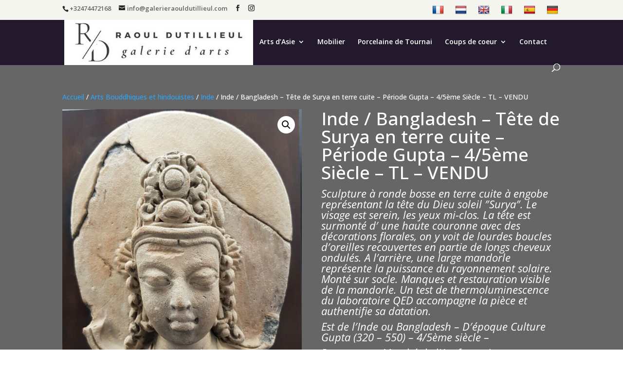

--- FILE ---
content_type: text/html; charset=UTF-8
request_url: https://antiqsart.com/produit/inde-bangladesh-tete-de-surya-en-terre-cuite-periode-gupta-4-5eme-siecle-tl/
body_size: 24112
content:
<!DOCTYPE html>
<html dir="ltr" lang="fr-FR" prefix="og: https://ogp.me/ns#">
<head>
	<meta charset="UTF-8" />
<meta http-equiv="X-UA-Compatible" content="IE=edge">
	<link rel="pingback" href="https://antiqsart.com/xmlrpc.php" />

	<script type="text/javascript">
		document.documentElement.className = 'js';
	</script>

	<title>Inde / Bangladesh – Tête de Surya en terre cuite – Période Gupta – 4/5ème Siècle – TL – VENDU - Galerie Raoul Dutillieul</title>
<link rel="preconnect" href="https://fonts.gstatic.com" crossorigin /><style id="et-divi-open-sans-inline-css">/* Original: https://fonts.googleapis.com/css?family=Open+Sans:300italic,400italic,600italic,700italic,800italic,400,300,600,700,800&#038;subset=latin,latin-ext&#038;display=swap *//* User Agent: Mozilla/5.0 (Unknown; Linux x86_64) AppleWebKit/538.1 (KHTML, like Gecko) Safari/538.1 Daum/4.1 */@font-face {font-family: 'Open Sans';font-style: italic;font-weight: 300;font-stretch: normal;font-display: swap;src: url(https://fonts.gstatic.com/s/opensans/v44/memQYaGs126MiZpBA-UFUIcVXSCEkx2cmqvXlWq8tWZ0Pw86hd0Rk5hkWV4exQ.ttf) format('truetype');}@font-face {font-family: 'Open Sans';font-style: italic;font-weight: 400;font-stretch: normal;font-display: swap;src: url(https://fonts.gstatic.com/s/opensans/v44/memQYaGs126MiZpBA-UFUIcVXSCEkx2cmqvXlWq8tWZ0Pw86hd0Rk8ZkWV4exQ.ttf) format('truetype');}@font-face {font-family: 'Open Sans';font-style: italic;font-weight: 600;font-stretch: normal;font-display: swap;src: url(https://fonts.gstatic.com/s/opensans/v44/memQYaGs126MiZpBA-UFUIcVXSCEkx2cmqvXlWq8tWZ0Pw86hd0RkxhjWV4exQ.ttf) format('truetype');}@font-face {font-family: 'Open Sans';font-style: italic;font-weight: 700;font-stretch: normal;font-display: swap;src: url(https://fonts.gstatic.com/s/opensans/v44/memQYaGs126MiZpBA-UFUIcVXSCEkx2cmqvXlWq8tWZ0Pw86hd0RkyFjWV4exQ.ttf) format('truetype');}@font-face {font-family: 'Open Sans';font-style: italic;font-weight: 800;font-stretch: normal;font-display: swap;src: url(https://fonts.gstatic.com/s/opensans/v44/memQYaGs126MiZpBA-UFUIcVXSCEkx2cmqvXlWq8tWZ0Pw86hd0Rk0ZjWV4exQ.ttf) format('truetype');}@font-face {font-family: 'Open Sans';font-style: normal;font-weight: 300;font-stretch: normal;font-display: swap;src: url(https://fonts.gstatic.com/s/opensans/v44/memSYaGs126MiZpBA-UvWbX2vVnXBbObj2OVZyOOSr4dVJWUgsiH0B4uaVc.ttf) format('truetype');}@font-face {font-family: 'Open Sans';font-style: normal;font-weight: 400;font-stretch: normal;font-display: swap;src: url(https://fonts.gstatic.com/s/opensans/v44/memSYaGs126MiZpBA-UvWbX2vVnXBbObj2OVZyOOSr4dVJWUgsjZ0B4uaVc.ttf) format('truetype');}@font-face {font-family: 'Open Sans';font-style: normal;font-weight: 600;font-stretch: normal;font-display: swap;src: url(https://fonts.gstatic.com/s/opensans/v44/memSYaGs126MiZpBA-UvWbX2vVnXBbObj2OVZyOOSr4dVJWUgsgH1x4uaVc.ttf) format('truetype');}@font-face {font-family: 'Open Sans';font-style: normal;font-weight: 700;font-stretch: normal;font-display: swap;src: url(https://fonts.gstatic.com/s/opensans/v44/memSYaGs126MiZpBA-UvWbX2vVnXBbObj2OVZyOOSr4dVJWUgsg-1x4uaVc.ttf) format('truetype');}@font-face {font-family: 'Open Sans';font-style: normal;font-weight: 800;font-stretch: normal;font-display: swap;src: url(https://fonts.gstatic.com/s/opensans/v44/memSYaGs126MiZpBA-UvWbX2vVnXBbObj2OVZyOOSr4dVJWUgshZ1x4uaVc.ttf) format('truetype');}/* User Agent: Mozilla/5.0 (Windows NT 6.1; WOW64; rv:27.0) Gecko/20100101 Firefox/27.0 */@font-face {font-family: 'Open Sans';font-style: italic;font-weight: 300;font-stretch: normal;font-display: swap;src: url(https://fonts.gstatic.com/l/font?kit=memQYaGs126MiZpBA-UFUIcVXSCEkx2cmqvXlWq8tWZ0Pw86hd0Rk5hkWV4exg&skey=743457fe2cc29280&v=v44) format('woff');}@font-face {font-family: 'Open Sans';font-style: italic;font-weight: 400;font-stretch: normal;font-display: swap;src: url(https://fonts.gstatic.com/l/font?kit=memQYaGs126MiZpBA-UFUIcVXSCEkx2cmqvXlWq8tWZ0Pw86hd0Rk8ZkWV4exg&skey=743457fe2cc29280&v=v44) format('woff');}@font-face {font-family: 'Open Sans';font-style: italic;font-weight: 600;font-stretch: normal;font-display: swap;src: url(https://fonts.gstatic.com/l/font?kit=memQYaGs126MiZpBA-UFUIcVXSCEkx2cmqvXlWq8tWZ0Pw86hd0RkxhjWV4exg&skey=743457fe2cc29280&v=v44) format('woff');}@font-face {font-family: 'Open Sans';font-style: italic;font-weight: 700;font-stretch: normal;font-display: swap;src: url(https://fonts.gstatic.com/l/font?kit=memQYaGs126MiZpBA-UFUIcVXSCEkx2cmqvXlWq8tWZ0Pw86hd0RkyFjWV4exg&skey=743457fe2cc29280&v=v44) format('woff');}@font-face {font-family: 'Open Sans';font-style: italic;font-weight: 800;font-stretch: normal;font-display: swap;src: url(https://fonts.gstatic.com/l/font?kit=memQYaGs126MiZpBA-UFUIcVXSCEkx2cmqvXlWq8tWZ0Pw86hd0Rk0ZjWV4exg&skey=743457fe2cc29280&v=v44) format('woff');}@font-face {font-family: 'Open Sans';font-style: normal;font-weight: 300;font-stretch: normal;font-display: swap;src: url(https://fonts.gstatic.com/l/font?kit=memSYaGs126MiZpBA-UvWbX2vVnXBbObj2OVZyOOSr4dVJWUgsiH0B4uaVQ&skey=62c1cbfccc78b4b2&v=v44) format('woff');}@font-face {font-family: 'Open Sans';font-style: normal;font-weight: 400;font-stretch: normal;font-display: swap;src: url(https://fonts.gstatic.com/l/font?kit=memSYaGs126MiZpBA-UvWbX2vVnXBbObj2OVZyOOSr4dVJWUgsjZ0B4uaVQ&skey=62c1cbfccc78b4b2&v=v44) format('woff');}@font-face {font-family: 'Open Sans';font-style: normal;font-weight: 600;font-stretch: normal;font-display: swap;src: url(https://fonts.gstatic.com/l/font?kit=memSYaGs126MiZpBA-UvWbX2vVnXBbObj2OVZyOOSr4dVJWUgsgH1x4uaVQ&skey=62c1cbfccc78b4b2&v=v44) format('woff');}@font-face {font-family: 'Open Sans';font-style: normal;font-weight: 700;font-stretch: normal;font-display: swap;src: url(https://fonts.gstatic.com/l/font?kit=memSYaGs126MiZpBA-UvWbX2vVnXBbObj2OVZyOOSr4dVJWUgsg-1x4uaVQ&skey=62c1cbfccc78b4b2&v=v44) format('woff');}@font-face {font-family: 'Open Sans';font-style: normal;font-weight: 800;font-stretch: normal;font-display: swap;src: url(https://fonts.gstatic.com/l/font?kit=memSYaGs126MiZpBA-UvWbX2vVnXBbObj2OVZyOOSr4dVJWUgshZ1x4uaVQ&skey=62c1cbfccc78b4b2&v=v44) format('woff');}/* User Agent: Mozilla/5.0 (Windows NT 6.3; rv:39.0) Gecko/20100101 Firefox/39.0 */@font-face {font-family: 'Open Sans';font-style: italic;font-weight: 300;font-stretch: normal;font-display: swap;src: url(https://fonts.gstatic.com/s/opensans/v44/memQYaGs126MiZpBA-UFUIcVXSCEkx2cmqvXlWq8tWZ0Pw86hd0Rk5hkWV4ewA.woff2) format('woff2');}@font-face {font-family: 'Open Sans';font-style: italic;font-weight: 400;font-stretch: normal;font-display: swap;src: url(https://fonts.gstatic.com/s/opensans/v44/memQYaGs126MiZpBA-UFUIcVXSCEkx2cmqvXlWq8tWZ0Pw86hd0Rk8ZkWV4ewA.woff2) format('woff2');}@font-face {font-family: 'Open Sans';font-style: italic;font-weight: 600;font-stretch: normal;font-display: swap;src: url(https://fonts.gstatic.com/s/opensans/v44/memQYaGs126MiZpBA-UFUIcVXSCEkx2cmqvXlWq8tWZ0Pw86hd0RkxhjWV4ewA.woff2) format('woff2');}@font-face {font-family: 'Open Sans';font-style: italic;font-weight: 700;font-stretch: normal;font-display: swap;src: url(https://fonts.gstatic.com/s/opensans/v44/memQYaGs126MiZpBA-UFUIcVXSCEkx2cmqvXlWq8tWZ0Pw86hd0RkyFjWV4ewA.woff2) format('woff2');}@font-face {font-family: 'Open Sans';font-style: italic;font-weight: 800;font-stretch: normal;font-display: swap;src: url(https://fonts.gstatic.com/s/opensans/v44/memQYaGs126MiZpBA-UFUIcVXSCEkx2cmqvXlWq8tWZ0Pw86hd0Rk0ZjWV4ewA.woff2) format('woff2');}@font-face {font-family: 'Open Sans';font-style: normal;font-weight: 300;font-stretch: normal;font-display: swap;src: url(https://fonts.gstatic.com/s/opensans/v44/memSYaGs126MiZpBA-UvWbX2vVnXBbObj2OVZyOOSr4dVJWUgsiH0B4uaVI.woff2) format('woff2');}@font-face {font-family: 'Open Sans';font-style: normal;font-weight: 400;font-stretch: normal;font-display: swap;src: url(https://fonts.gstatic.com/s/opensans/v44/memSYaGs126MiZpBA-UvWbX2vVnXBbObj2OVZyOOSr4dVJWUgsjZ0B4uaVI.woff2) format('woff2');}@font-face {font-family: 'Open Sans';font-style: normal;font-weight: 600;font-stretch: normal;font-display: swap;src: url(https://fonts.gstatic.com/s/opensans/v44/memSYaGs126MiZpBA-UvWbX2vVnXBbObj2OVZyOOSr4dVJWUgsgH1x4uaVI.woff2) format('woff2');}@font-face {font-family: 'Open Sans';font-style: normal;font-weight: 700;font-stretch: normal;font-display: swap;src: url(https://fonts.gstatic.com/s/opensans/v44/memSYaGs126MiZpBA-UvWbX2vVnXBbObj2OVZyOOSr4dVJWUgsg-1x4uaVI.woff2) format('woff2');}@font-face {font-family: 'Open Sans';font-style: normal;font-weight: 800;font-stretch: normal;font-display: swap;src: url(https://fonts.gstatic.com/s/opensans/v44/memSYaGs126MiZpBA-UvWbX2vVnXBbObj2OVZyOOSr4dVJWUgshZ1x4uaVI.woff2) format('woff2');}</style>
		<!-- All in One SEO 4.9.2 - aioseo.com -->
	<meta name="description" content="Sculpture à ronde bosse en terre cuite à engobe représentant la tête du Dieu soleil ″Surya″. Le visage est serein, les yeux mi-clos. La tête est surmonté d′ une haute couronne avec des décorations florales, on y voit de lourdes boucles d′oreilles recouvertes en partie de longs cheveux ondulés. A l′arrière, une large mandorle représente la puissance du rayonnement solaire. Monté sur socle. Manques et restauration visible de la mandorle. Un test de thermoluminescence du laboratoire QED accompagne la pièce et authentifie sa datation. Est de l′Inde ou Bangladesh – D′époque Culture Gupta (320 – 550) – 4/5ème siècle – Provenance: Marché de l′Art français. Dimensions hors socle: Hauteur: 26 cm ; largeur: 19 cm. Dans l′hindouisme, Sūryaest le dieu soleil, filsd′Aditi et de Kashyapa. Il a quatre épouses, Samjnâ, la connaissance, Râjnî, la souveraineté, Prabhâ, la lumière et Châyâ, l′ombre." />
	<meta name="robots" content="max-image-preview:large" />
	<link rel="canonical" href="https://antiqsart.com/produit/inde-bangladesh-tete-de-surya-en-terre-cuite-periode-gupta-4-5eme-siecle-tl/" />
	<meta name="generator" content="All in One SEO (AIOSEO) 4.9.2" />
		<meta property="og:locale" content="fr_FR" />
		<meta property="og:site_name" content="Galerie Raoul Dutillieul - Asian Art&#039;s gallery" />
		<meta property="og:type" content="article" />
		<meta property="og:title" content="Inde / Bangladesh – Tête de Surya en terre cuite – Période Gupta – 4/5ème Siècle – TL – VENDU - Galerie Raoul Dutillieul" />
		<meta property="og:description" content="Sculpture à ronde bosse en terre cuite à engobe représentant la tête du Dieu soleil ″Surya″. Le visage est serein, les yeux mi-clos. La tête est surmonté d′ une haute couronne avec des décorations florales, on y voit de lourdes boucles d′oreilles recouvertes en partie de longs cheveux ondulés. A l′arrière, une large mandorle représente la puissance du rayonnement solaire. Monté sur socle. Manques et restauration visible de la mandorle. Un test de thermoluminescence du laboratoire QED accompagne la pièce et authentifie sa datation. Est de l′Inde ou Bangladesh – D′époque Culture Gupta (320 – 550) – 4/5ème siècle – Provenance: Marché de l′Art français. Dimensions hors socle: Hauteur: 26 cm ; largeur: 19 cm. Dans l′hindouisme, Sūryaest le dieu soleil, filsd′Aditi et de Kashyapa. Il a quatre épouses, Samjnâ, la connaissance, Râjnî, la souveraineté, Prabhâ, la lumière et Châyâ, l′ombre." />
		<meta property="og:url" content="https://antiqsart.com/produit/inde-bangladesh-tete-de-surya-en-terre-cuite-periode-gupta-4-5eme-siecle-tl/" />
		<meta property="article:published_time" content="2022-03-03T23:08:14+00:00" />
		<meta property="article:modified_time" content="2025-12-21T14:43:50+00:00" />
		<meta name="twitter:card" content="summary" />
		<meta name="twitter:title" content="Inde / Bangladesh – Tête de Surya en terre cuite – Période Gupta – 4/5ème Siècle – TL – VENDU - Galerie Raoul Dutillieul" />
		<meta name="twitter:description" content="Sculpture à ronde bosse en terre cuite à engobe représentant la tête du Dieu soleil ″Surya″. Le visage est serein, les yeux mi-clos. La tête est surmonté d′ une haute couronne avec des décorations florales, on y voit de lourdes boucles d′oreilles recouvertes en partie de longs cheveux ondulés. A l′arrière, une large mandorle représente la puissance du rayonnement solaire. Monté sur socle. Manques et restauration visible de la mandorle. Un test de thermoluminescence du laboratoire QED accompagne la pièce et authentifie sa datation. Est de l′Inde ou Bangladesh – D′époque Culture Gupta (320 – 550) – 4/5ème siècle – Provenance: Marché de l′Art français. Dimensions hors socle: Hauteur: 26 cm ; largeur: 19 cm. Dans l′hindouisme, Sūryaest le dieu soleil, filsd′Aditi et de Kashyapa. Il a quatre épouses, Samjnâ, la connaissance, Râjnî, la souveraineté, Prabhâ, la lumière et Châyâ, l′ombre." />
		<script type="application/ld+json" class="aioseo-schema">
			{"@context":"https:\/\/schema.org","@graph":[{"@type":"BreadcrumbList","@id":"https:\/\/antiqsart.com\/produit\/inde-bangladesh-tete-de-surya-en-terre-cuite-periode-gupta-4-5eme-siecle-tl\/#breadcrumblist","itemListElement":[{"@type":"ListItem","@id":"https:\/\/antiqsart.com#listItem","position":1,"name":"Accueil","item":"https:\/\/antiqsart.com","nextItem":{"@type":"ListItem","@id":"https:\/\/antiqsart.com\/catalogue\/#listItem","name":"Catalogue"}},{"@type":"ListItem","@id":"https:\/\/antiqsart.com\/catalogue\/#listItem","position":2,"name":"Catalogue","item":"https:\/\/antiqsart.com\/catalogue\/","nextItem":{"@type":"ListItem","@id":"https:\/\/antiqsart.com\/categorie-produit\/arts-bouddhiques-et-hindouistes\/#listItem","name":"Arts Bouddhiques et hindouistes"},"previousItem":{"@type":"ListItem","@id":"https:\/\/antiqsart.com#listItem","name":"Accueil"}},{"@type":"ListItem","@id":"https:\/\/antiqsart.com\/categorie-produit\/arts-bouddhiques-et-hindouistes\/#listItem","position":3,"name":"Arts Bouddhiques et hindouistes","item":"https:\/\/antiqsart.com\/categorie-produit\/arts-bouddhiques-et-hindouistes\/","nextItem":{"@type":"ListItem","@id":"https:\/\/antiqsart.com\/categorie-produit\/arts-bouddhiques-et-hindouistes\/inde\/#listItem","name":"Inde"},"previousItem":{"@type":"ListItem","@id":"https:\/\/antiqsart.com\/catalogue\/#listItem","name":"Catalogue"}},{"@type":"ListItem","@id":"https:\/\/antiqsart.com\/categorie-produit\/arts-bouddhiques-et-hindouistes\/inde\/#listItem","position":4,"name":"Inde","item":"https:\/\/antiqsart.com\/categorie-produit\/arts-bouddhiques-et-hindouistes\/inde\/","nextItem":{"@type":"ListItem","@id":"https:\/\/antiqsart.com\/produit\/inde-bangladesh-tete-de-surya-en-terre-cuite-periode-gupta-4-5eme-siecle-tl\/#listItem","name":"Inde \/ Bangladesh \u2013 T\u00eate de Surya en terre cuite \u2013 P\u00e9riode Gupta \u2013 4\/5\u00e8me Si\u00e8cle \u2013 TL &#8211; VENDU"},"previousItem":{"@type":"ListItem","@id":"https:\/\/antiqsart.com\/categorie-produit\/arts-bouddhiques-et-hindouistes\/#listItem","name":"Arts Bouddhiques et hindouistes"}},{"@type":"ListItem","@id":"https:\/\/antiqsart.com\/produit\/inde-bangladesh-tete-de-surya-en-terre-cuite-periode-gupta-4-5eme-siecle-tl\/#listItem","position":5,"name":"Inde \/ Bangladesh \u2013 T\u00eate de Surya en terre cuite \u2013 P\u00e9riode Gupta \u2013 4\/5\u00e8me Si\u00e8cle \u2013 TL &#8211; VENDU","previousItem":{"@type":"ListItem","@id":"https:\/\/antiqsart.com\/categorie-produit\/arts-bouddhiques-et-hindouistes\/inde\/#listItem","name":"Inde"}}]},{"@type":"ItemPage","@id":"https:\/\/antiqsart.com\/produit\/inde-bangladesh-tete-de-surya-en-terre-cuite-periode-gupta-4-5eme-siecle-tl\/#itempage","url":"https:\/\/antiqsart.com\/produit\/inde-bangladesh-tete-de-surya-en-terre-cuite-periode-gupta-4-5eme-siecle-tl\/","name":"Inde \/ Bangladesh \u2013 T\u00eate de Surya en terre cuite \u2013 P\u00e9riode Gupta \u2013 4\/5\u00e8me Si\u00e8cle \u2013 TL \u2013 VENDU - Galerie Raoul Dutillieul","description":"Sculpture \u00e0 ronde bosse en terre cuite \u00e0 engobe repr\u00e9sentant la t\u00eate du Dieu soleil \u2033Surya\u2033. Le visage est serein, les yeux mi-clos. La t\u00eate est surmont\u00e9 d\u2032 une haute couronne avec des d\u00e9corations florales, on y voit de lourdes boucles d\u2032oreilles recouvertes en partie de longs cheveux ondul\u00e9s. A l\u2032arri\u00e8re, une large mandorle repr\u00e9sente la puissance du rayonnement solaire. Mont\u00e9 sur socle. Manques et restauration visible de la mandorle. Un test de thermoluminescence du laboratoire QED accompagne la pi\u00e8ce et authentifie sa datation. Est de l\u2032Inde ou Bangladesh \u2013 D\u2032\u00e9poque Culture Gupta (320 \u2013 550) \u2013 4\/5\u00e8me si\u00e8cle \u2013 Provenance: March\u00e9 de l\u2032Art fran\u00e7ais. Dimensions hors socle: Hauteur: 26 cm ; largeur: 19 cm. Dans l\u2032hindouisme, S\u016bryaest le dieu soleil, filsd\u2032Aditi et de Kashyapa. Il a quatre \u00e9pouses, Samjn\u00e2, la connaissance, R\u00e2jn\u00ee, la souverainet\u00e9, Prabh\u00e2, la lumi\u00e8re et Ch\u00e2y\u00e2, l\u2032ombre.","inLanguage":"fr-FR","isPartOf":{"@id":"https:\/\/antiqsart.com\/#website"},"breadcrumb":{"@id":"https:\/\/antiqsart.com\/produit\/inde-bangladesh-tete-de-surya-en-terre-cuite-periode-gupta-4-5eme-siecle-tl\/#breadcrumblist"},"image":{"@type":"ImageObject","url":"https:\/\/antiqsart.com\/wp-content\/uploads\/2021\/09\/20210918_152256-scaled.jpg","@id":"https:\/\/antiqsart.com\/produit\/inde-bangladesh-tete-de-surya-en-terre-cuite-periode-gupta-4-5eme-siecle-tl\/#mainImage","width":1851,"height":2560},"primaryImageOfPage":{"@id":"https:\/\/antiqsart.com\/produit\/inde-bangladesh-tete-de-surya-en-terre-cuite-periode-gupta-4-5eme-siecle-tl\/#mainImage"},"datePublished":"2022-03-04T00:08:14+01:00","dateModified":"2025-12-21T15:43:50+01:00"},{"@type":"Organization","@id":"https:\/\/antiqsart.com\/#organization","name":"Antiques & Art's gallery","description":"Asian Art's gallery","url":"https:\/\/antiqsart.com\/","logo":{"@type":"ImageObject","url":"https:\/\/antiqsart.com\/wp-content\/uploads\/2022\/02\/raoul3.png","@id":"https:\/\/antiqsart.com\/produit\/inde-bangladesh-tete-de-surya-en-terre-cuite-periode-gupta-4-5eme-siecle-tl\/#organizationLogo","width":352,"height":134},"image":{"@id":"https:\/\/antiqsart.com\/produit\/inde-bangladesh-tete-de-surya-en-terre-cuite-periode-gupta-4-5eme-siecle-tl\/#organizationLogo"}},{"@type":"WebSite","@id":"https:\/\/antiqsart.com\/#website","url":"https:\/\/antiqsart.com\/","name":"Antiques & Art's gallery","description":"Asian Art's gallery","inLanguage":"fr-FR","publisher":{"@id":"https:\/\/antiqsart.com\/#organization"}}]}
		</script>
		<!-- All in One SEO -->

<script type="text/javascript">
			let jqueryParams=[],jQuery=function(r){return jqueryParams=[...jqueryParams,r],jQuery},$=function(r){return jqueryParams=[...jqueryParams,r],$};window.jQuery=jQuery,window.$=jQuery;let customHeadScripts=!1;jQuery.fn=jQuery.prototype={},$.fn=jQuery.prototype={},jQuery.noConflict=function(r){if(window.jQuery)return jQuery=window.jQuery,$=window.jQuery,customHeadScripts=!0,jQuery.noConflict},jQuery.ready=function(r){jqueryParams=[...jqueryParams,r]},$.ready=function(r){jqueryParams=[...jqueryParams,r]},jQuery.load=function(r){jqueryParams=[...jqueryParams,r]},$.load=function(r){jqueryParams=[...jqueryParams,r]},jQuery.fn.ready=function(r){jqueryParams=[...jqueryParams,r]},$.fn.ready=function(r){jqueryParams=[...jqueryParams,r]};</script><link rel='dns-prefetch' href='//translate.google.com' />
<link rel='dns-prefetch' href='//fonts.googleapis.com' />
<link rel='dns-prefetch' href='//cdn.linearicons.com' />
<link rel="alternate" type="application/rss+xml" title="Galerie Raoul Dutillieul &raquo; Flux" href="https://antiqsart.com/feed/" />
<link rel="alternate" type="application/rss+xml" title="Galerie Raoul Dutillieul &raquo; Flux des commentaires" href="https://antiqsart.com/comments/feed/" />
<link rel="alternate" type="application/rss+xml" title="Galerie Raoul Dutillieul &raquo; Inde / Bangladesh – Tête de Surya en terre cuite – Période Gupta – 4/5ème Siècle – TL &#8211; VENDU Flux des commentaires" href="https://antiqsart.com/produit/inde-bangladesh-tete-de-surya-en-terre-cuite-periode-gupta-4-5eme-siecle-tl/feed/" />
<link rel="alternate" title="oEmbed (JSON)" type="application/json+oembed" href="https://antiqsart.com/wp-json/oembed/1.0/embed?url=https%3A%2F%2Fantiqsart.com%2Fproduit%2Finde-bangladesh-tete-de-surya-en-terre-cuite-periode-gupta-4-5eme-siecle-tl%2F" />
<link rel="alternate" title="oEmbed (XML)" type="text/xml+oembed" href="https://antiqsart.com/wp-json/oembed/1.0/embed?url=https%3A%2F%2Fantiqsart.com%2Fproduit%2Finde-bangladesh-tete-de-surya-en-terre-cuite-periode-gupta-4-5eme-siecle-tl%2F&#038;format=xml" />
<meta content="Divi v.4.22.2" name="generator"/><style id='wp-img-auto-sizes-contain-inline-css' type='text/css'>
img:is([sizes=auto i],[sizes^="auto," i]){contain-intrinsic-size:3000px 1500px}
/*# sourceURL=wp-img-auto-sizes-contain-inline-css */
</style>
<link rel='stylesheet' id='sgr-css' href='https://antiqsart.com/wp-content/plugins/simple-google-recaptcha/sgr.css?ver=1664016961' type='text/css' media='all' />
<link rel='stylesheet' id='google-language-translator-css' href='https://antiqsart.com/wp-content/plugins/google-language-translator/css/style.css?ver=6.0.20' type='text/css' media='' />
<link rel='stylesheet' id='photoswipe-css' href='https://antiqsart.com/wp-content/plugins/woocommerce/assets/css/photoswipe/photoswipe.min.css?ver=10.4.3' type='text/css' media='all' />
<link rel='stylesheet' id='photoswipe-default-skin-css' href='https://antiqsart.com/wp-content/plugins/woocommerce/assets/css/photoswipe/default-skin/default-skin.min.css?ver=10.4.3' type='text/css' media='all' />
<link rel='stylesheet' id='woocommerce-layout-css' href='https://antiqsart.com/wp-content/plugins/woocommerce/assets/css/woocommerce-layout.css?ver=10.4.3' type='text/css' media='all' />
<style id='woocommerce-layout-inline-css' type='text/css'>

	.infinite-scroll .woocommerce-pagination {
		display: none;
	}
/*# sourceURL=woocommerce-layout-inline-css */
</style>
<link rel='stylesheet' id='woocommerce-smallscreen-css' href='https://antiqsart.com/wp-content/plugins/woocommerce/assets/css/woocommerce-smallscreen.css?ver=10.4.3' type='text/css' media='only screen and (max-width: 768px)' />
<link rel='stylesheet' id='woocommerce-general-css' href='https://antiqsart.com/wp-content/plugins/woocommerce/assets/css/woocommerce.css?ver=10.4.3' type='text/css' media='all' />
<style id='woocommerce-inline-inline-css' type='text/css'>
.woocommerce form .form-row .required { visibility: visible; }
/*# sourceURL=woocommerce-inline-inline-css */
</style>
<link rel='stylesheet' id='nsc_bar_nice-cookie-consent-css' href='https://antiqsart.com/wp-content/plugins/beautiful-and-responsive-cookie-consent/public/cookieNSCconsent.min.css?ver=4.9.2' type='text/css' media='all' />
<link rel='stylesheet' id='ywctm-frontend-css' href='https://antiqsart.com/wp-content/plugins/yith-woocommerce-catalog-mode/assets/css/frontend.min.css?ver=2.51.0' type='text/css' media='all' />
<style id='ywctm-frontend-inline-css' type='text/css'>
form.cart button.single_add_to_cart_button, .ppc-button-wrapper, .wc-ppcp-paylater-msg__container, form.cart .quantity, .widget.woocommerce.widget_shopping_cart{display: none !important}
/*# sourceURL=ywctm-frontend-inline-css */
</style>
<style id='divi-style-inline-inline-css' type='text/css'>
/*!
Theme Name: Divi
Theme URI: http://www.elegantthemes.com/gallery/divi/
Version: 4.22.2
Description: Smart. Flexible. Beautiful. Divi is the most powerful theme in our collection.
Author: Elegant Themes
Author URI: http://www.elegantthemes.com
License: GNU General Public License v2
License URI: http://www.gnu.org/licenses/gpl-2.0.html
*/

a,abbr,acronym,address,applet,b,big,blockquote,body,center,cite,code,dd,del,dfn,div,dl,dt,em,fieldset,font,form,h1,h2,h3,h4,h5,h6,html,i,iframe,img,ins,kbd,label,legend,li,object,ol,p,pre,q,s,samp,small,span,strike,strong,sub,sup,tt,u,ul,var{margin:0;padding:0;border:0;outline:0;font-size:100%;-ms-text-size-adjust:100%;-webkit-text-size-adjust:100%;vertical-align:baseline;background:transparent}body{line-height:1}ol,ul{list-style:none}blockquote,q{quotes:none}blockquote:after,blockquote:before,q:after,q:before{content:"";content:none}blockquote{margin:20px 0 30px;border-left:5px solid;padding-left:20px}:focus{outline:0}del{text-decoration:line-through}pre{overflow:auto;padding:10px}figure{margin:0}table{border-collapse:collapse;border-spacing:0}article,aside,footer,header,hgroup,nav,section{display:block}body{font-family:Open Sans,Arial,sans-serif;font-size:14px;color:#666;background-color:#fff;line-height:1.7em;font-weight:500;-webkit-font-smoothing:antialiased;-moz-osx-font-smoothing:grayscale}body.page-template-page-template-blank-php #page-container{padding-top:0!important}body.et_cover_background{background-size:cover!important;background-position:top!important;background-repeat:no-repeat!important;background-attachment:fixed}a{color:#2ea3f2}a,a:hover{text-decoration:none}p{padding-bottom:1em}p:not(.has-background):last-of-type{padding-bottom:0}p.et_normal_padding{padding-bottom:1em}strong{font-weight:700}cite,em,i{font-style:italic}code,pre{font-family:Courier New,monospace;margin-bottom:10px}ins{text-decoration:none}sub,sup{height:0;line-height:1;position:relative;vertical-align:baseline}sup{bottom:.8em}sub{top:.3em}dl{margin:0 0 1.5em}dl dt{font-weight:700}dd{margin-left:1.5em}blockquote p{padding-bottom:0}embed,iframe,object,video{max-width:100%}h1,h2,h3,h4,h5,h6{color:#333;padding-bottom:10px;line-height:1em;font-weight:500}h1 a,h2 a,h3 a,h4 a,h5 a,h6 a{color:inherit}h1{font-size:30px}h2{font-size:26px}h3{font-size:22px}h4{font-size:18px}h5{font-size:16px}h6{font-size:14px}input{-webkit-appearance:none}input[type=checkbox]{-webkit-appearance:checkbox}input[type=radio]{-webkit-appearance:radio}input.text,input.title,input[type=email],input[type=password],input[type=tel],input[type=text],select,textarea{background-color:#fff;border:1px solid #bbb;padding:2px;color:#4e4e4e}input.text:focus,input.title:focus,input[type=text]:focus,select:focus,textarea:focus{border-color:#2d3940;color:#3e3e3e}input.text,input.title,input[type=text],select,textarea{margin:0}textarea{padding:4px}button,input,select,textarea{font-family:inherit}img{max-width:100%;height:auto}.clear{clear:both}br.clear{margin:0;padding:0}.pagination{clear:both}#et_search_icon:hover,.et-social-icon a:hover,.et_password_protected_form .et_submit_button,.form-submit .et_pb_buttontton.alt.disabled,.nav-single a,.posted_in a{color:#2ea3f2}.et-search-form,blockquote{border-color:#2ea3f2}#main-content{background-color:#fff}.container{width:80%;max-width:1080px;margin:auto;position:relative}body:not(.et-tb) #main-content .container,body:not(.et-tb-has-header) #main-content .container{padding-top:58px}.et_full_width_page #main-content .container:before{display:none}.main_title{margin-bottom:20px}.et_password_protected_form .et_submit_button:hover,.form-submit .et_pb_button:hover{background:rgba(0,0,0,.05)}.et_button_icon_visible .et_pb_button{padding-right:2em;padding-left:.7em}.et_button_icon_visible .et_pb_button:after{opacity:1;margin-left:0}.et_button_left .et_pb_button:hover:after{left:.15em}.et_button_left .et_pb_button:after{margin-left:0;left:1em}.et_button_icon_visible.et_button_left .et_pb_button,.et_button_left .et_pb_button:hover,.et_button_left .et_pb_module .et_pb_button:hover{padding-left:2em;padding-right:.7em}.et_button_icon_visible.et_button_left .et_pb_button:after,.et_button_left .et_pb_button:hover:after{left:.15em}.et_password_protected_form .et_submit_button:hover,.form-submit .et_pb_button:hover{padding:.3em 1em}.et_button_no_icon .et_pb_button:after{display:none}.et_button_no_icon.et_button_icon_visible.et_button_left .et_pb_button,.et_button_no_icon.et_button_left .et_pb_button:hover,.et_button_no_icon .et_pb_button,.et_button_no_icon .et_pb_button:hover{padding:.3em 1em!important}.et_button_custom_icon .et_pb_button:after{line-height:1.7em}.et_button_custom_icon.et_button_icon_visible .et_pb_button:after,.et_button_custom_icon .et_pb_button:hover:after{margin-left:.3em}#left-area .post_format-post-format-gallery .wp-block-gallery:first-of-type{padding:0;margin-bottom:-16px}.entry-content table:not(.variations){border:1px solid #eee;margin:0 0 15px;text-align:left;width:100%}.entry-content thead th,.entry-content tr th{color:#555;font-weight:700;padding:9px 24px}.entry-content tr td{border-top:1px solid #eee;padding:6px 24px}#left-area ul,.entry-content ul,.et-l--body ul,.et-l--footer ul,.et-l--header ul{list-style-type:disc;padding:0 0 23px 1em;line-height:26px}#left-area ol,.entry-content ol,.et-l--body ol,.et-l--footer ol,.et-l--header ol{list-style-type:decimal;list-style-position:inside;padding:0 0 23px;line-height:26px}#left-area ul li ul,.entry-content ul li ol{padding:2px 0 2px 20px}#left-area ol li ul,.entry-content ol li ol,.et-l--body ol li ol,.et-l--footer ol li ol,.et-l--header ol li ol{padding:2px 0 2px 35px}#left-area ul.wp-block-gallery{display:-webkit-box;display:-ms-flexbox;display:flex;-ms-flex-wrap:wrap;flex-wrap:wrap;list-style-type:none;padding:0}#left-area ul.products{padding:0!important;line-height:1.7!important;list-style:none!important}.gallery-item a{display:block}.gallery-caption,.gallery-item a{width:90%}#wpadminbar{z-index:100001}#left-area .post-meta{font-size:14px;padding-bottom:15px}#left-area .post-meta a{text-decoration:none;color:#666}#left-area .et_featured_image{padding-bottom:7px}.single .post{padding-bottom:25px}body.single .et_audio_content{margin-bottom:-6px}.nav-single a{text-decoration:none;color:#2ea3f2;font-size:14px;font-weight:400}.nav-previous{float:left}.nav-next{float:right}.et_password_protected_form p input{background-color:#eee;border:none!important;width:100%!important;border-radius:0!important;font-size:14px;color:#999!important;padding:16px!important;-webkit-box-sizing:border-box;box-sizing:border-box}.et_password_protected_form label{display:none}.et_password_protected_form .et_submit_button{font-family:inherit;display:block;float:right;margin:8px auto 0;cursor:pointer}.post-password-required p.nocomments.container{max-width:100%}.post-password-required p.nocomments.container:before{display:none}.aligncenter,div.post .new-post .aligncenter{display:block;margin-left:auto;margin-right:auto}.wp-caption{border:1px solid #ddd;text-align:center;background-color:#f3f3f3;margin-bottom:10px;max-width:96%;padding:8px}.wp-caption.alignleft{margin:0 30px 20px 0}.wp-caption.alignright{margin:0 0 20px 30px}.wp-caption img{margin:0;padding:0;border:0}.wp-caption p.wp-caption-text{font-size:12px;padding:0 4px 5px;margin:0}.alignright{float:right}.alignleft{float:left}img.alignleft{display:inline;float:left;margin-right:15px}img.alignright{display:inline;float:right;margin-left:15px}.page.et_pb_pagebuilder_layout #main-content{background-color:transparent}body #main-content .et_builder_inner_content>h1,body #main-content .et_builder_inner_content>h2,body #main-content .et_builder_inner_content>h3,body #main-content .et_builder_inner_content>h4,body #main-content .et_builder_inner_content>h5,body #main-content .et_builder_inner_content>h6{line-height:1.4em}body #main-content .et_builder_inner_content>p{line-height:1.7em}.wp-block-pullquote{margin:20px 0 30px}.wp-block-pullquote.has-background blockquote{border-left:none}.wp-block-group.has-background{padding:1.5em 1.5em .5em}@media (min-width:981px){#left-area{width:79.125%;padding-bottom:23px}#main-content .container:before{content:"";position:absolute;top:0;height:100%;width:1px;background-color:#e2e2e2}.et_full_width_page #left-area,.et_no_sidebar #left-area{float:none;width:100%!important}.et_full_width_page #left-area{padding-bottom:0}.et_no_sidebar #main-content .container:before{display:none}}@media (max-width:980px){#page-container{padding-top:80px}.et-tb #page-container,.et-tb-has-header #page-container{padding-top:0!important}#left-area,#sidebar{width:100%!important}#main-content .container:before{display:none!important}.et_full_width_page .et_gallery_item:nth-child(4n+1){clear:none}}@media print{#page-container{padding-top:0!important}}#wp-admin-bar-et-use-visual-builder a:before{font-family:ETmodules!important;content:"\e625";font-size:30px!important;width:28px;margin-top:-3px;color:#974df3!important}#wp-admin-bar-et-use-visual-builder:hover a:before{color:#fff!important}#wp-admin-bar-et-use-visual-builder:hover a,#wp-admin-bar-et-use-visual-builder a:hover{transition:background-color .5s ease;-webkit-transition:background-color .5s ease;-moz-transition:background-color .5s ease;background-color:#7e3bd0!important;color:#fff!important}* html .clearfix,:first-child+html .clearfix{zoom:1}.iphone .et_pb_section_video_bg video::-webkit-media-controls-start-playback-button{display:none!important;-webkit-appearance:none}.et_mobile_device .et_pb_section_parallax .et_pb_parallax_css{background-attachment:scroll}.et-social-facebook a.icon:before{content:"\e093"}.et-social-twitter a.icon:before{content:"\e094"}.et-social-google-plus a.icon:before{content:"\e096"}.et-social-instagram a.icon:before{content:"\e09a"}.et-social-rss a.icon:before{content:"\e09e"}.ai1ec-single-event:after{content:" ";display:table;clear:both}.evcal_event_details .evcal_evdata_cell .eventon_details_shading_bot.eventon_details_shading_bot{z-index:3}.wp-block-divi-layout{margin-bottom:1em}*{-webkit-box-sizing:border-box;box-sizing:border-box}#et-info-email:before,#et-info-phone:before,#et_search_icon:before,.comment-reply-link:after,.et-cart-info span:before,.et-pb-arrow-next:before,.et-pb-arrow-prev:before,.et-social-icon a:before,.et_audio_container .mejs-playpause-button button:before,.et_audio_container .mejs-volume-button button:before,.et_overlay:before,.et_password_protected_form .et_submit_button:after,.et_pb_button:after,.et_pb_contact_reset:after,.et_pb_contact_submit:after,.et_pb_font_icon:before,.et_pb_newsletter_button:after,.et_pb_pricing_table_button:after,.et_pb_promo_button:after,.et_pb_testimonial:before,.et_pb_toggle_title:before,.form-submit .et_pb_button:after,.mobile_menu_bar:before,a.et_pb_more_button:after{font-family:ETmodules!important;speak:none;font-style:normal;font-weight:400;-webkit-font-feature-settings:normal;font-feature-settings:normal;font-variant:normal;text-transform:none;line-height:1;-webkit-font-smoothing:antialiased;-moz-osx-font-smoothing:grayscale;text-shadow:0 0;direction:ltr}.et-pb-icon,.et_pb_custom_button_icon.et_pb_button:after,.et_pb_login .et_pb_custom_button_icon.et_pb_button:after,.et_pb_woo_custom_button_icon .button.et_pb_custom_button_icon.et_pb_button:after,.et_pb_woo_custom_button_icon .button.et_pb_custom_button_icon.et_pb_button:hover:after{content:attr(data-icon)}.et-pb-icon{font-family:ETmodules;speak:none;font-weight:400;-webkit-font-feature-settings:normal;font-feature-settings:normal;font-variant:normal;text-transform:none;line-height:1;-webkit-font-smoothing:antialiased;font-size:96px;font-style:normal;display:inline-block;-webkit-box-sizing:border-box;box-sizing:border-box;direction:ltr}#et-ajax-saving{display:none;-webkit-transition:background .3s,-webkit-box-shadow .3s;transition:background .3s,-webkit-box-shadow .3s;transition:background .3s,box-shadow .3s;transition:background .3s,box-shadow .3s,-webkit-box-shadow .3s;-webkit-box-shadow:rgba(0,139,219,.247059) 0 0 60px;box-shadow:0 0 60px rgba(0,139,219,.247059);position:fixed;top:50%;left:50%;width:50px;height:50px;background:#fff;border-radius:50px;margin:-25px 0 0 -25px;z-index:999999;text-align:center}#et-ajax-saving img{margin:9px}.et-safe-mode-indicator,.et-safe-mode-indicator:focus,.et-safe-mode-indicator:hover{-webkit-box-shadow:0 5px 10px rgba(41,196,169,.15);box-shadow:0 5px 10px rgba(41,196,169,.15);background:#29c4a9;color:#fff;font-size:14px;font-weight:600;padding:12px;line-height:16px;border-radius:3px;position:fixed;bottom:30px;right:30px;z-index:999999;text-decoration:none;font-family:Open Sans,sans-serif;-webkit-font-smoothing:antialiased;-moz-osx-font-smoothing:grayscale}.et_pb_button{font-size:20px;font-weight:500;padding:.3em 1em;line-height:1.7em!important;background-color:transparent;background-size:cover;background-position:50%;background-repeat:no-repeat;border:2px solid;border-radius:3px;-webkit-transition-duration:.2s;transition-duration:.2s;-webkit-transition-property:all!important;transition-property:all!important}.et_pb_button,.et_pb_button_inner{position:relative}.et_pb_button:hover,.et_pb_module .et_pb_button:hover{border:2px solid transparent;padding:.3em 2em .3em .7em}.et_pb_button:hover{background-color:hsla(0,0%,100%,.2)}.et_pb_bg_layout_light.et_pb_button:hover,.et_pb_bg_layout_light .et_pb_button:hover{background-color:rgba(0,0,0,.05)}.et_pb_button:after,.et_pb_button:before{font-size:32px;line-height:1em;content:"\35";opacity:0;position:absolute;margin-left:-1em;-webkit-transition:all .2s;transition:all .2s;text-transform:none;-webkit-font-feature-settings:"kern" off;font-feature-settings:"kern" off;font-variant:none;font-style:normal;font-weight:400;text-shadow:none}.et_pb_button.et_hover_enabled:hover:after,.et_pb_button.et_pb_hovered:hover:after{-webkit-transition:none!important;transition:none!important}.et_pb_button:before{display:none}.et_pb_button:hover:after{opacity:1;margin-left:0}.et_pb_column_1_3 h1,.et_pb_column_1_4 h1,.et_pb_column_1_5 h1,.et_pb_column_1_6 h1,.et_pb_column_2_5 h1{font-size:26px}.et_pb_column_1_3 h2,.et_pb_column_1_4 h2,.et_pb_column_1_5 h2,.et_pb_column_1_6 h2,.et_pb_column_2_5 h2{font-size:23px}.et_pb_column_1_3 h3,.et_pb_column_1_4 h3,.et_pb_column_1_5 h3,.et_pb_column_1_6 h3,.et_pb_column_2_5 h3{font-size:20px}.et_pb_column_1_3 h4,.et_pb_column_1_4 h4,.et_pb_column_1_5 h4,.et_pb_column_1_6 h4,.et_pb_column_2_5 h4{font-size:18px}.et_pb_column_1_3 h5,.et_pb_column_1_4 h5,.et_pb_column_1_5 h5,.et_pb_column_1_6 h5,.et_pb_column_2_5 h5{font-size:16px}.et_pb_column_1_3 h6,.et_pb_column_1_4 h6,.et_pb_column_1_5 h6,.et_pb_column_1_6 h6,.et_pb_column_2_5 h6{font-size:15px}.et_pb_bg_layout_dark,.et_pb_bg_layout_dark h1,.et_pb_bg_layout_dark h2,.et_pb_bg_layout_dark h3,.et_pb_bg_layout_dark h4,.et_pb_bg_layout_dark h5,.et_pb_bg_layout_dark h6{color:#fff!important}.et_pb_module.et_pb_text_align_left{text-align:left}.et_pb_module.et_pb_text_align_center{text-align:center}.et_pb_module.et_pb_text_align_right{text-align:right}.et_pb_module.et_pb_text_align_justified{text-align:justify}.clearfix:after{visibility:hidden;display:block;font-size:0;content:" ";clear:both;height:0}.et_pb_bg_layout_light .et_pb_more_button{color:#2ea3f2}.et_builder_inner_content{position:relative;z-index:1}header .et_builder_inner_content{z-index:2}.et_pb_css_mix_blend_mode_passthrough{mix-blend-mode:unset!important}.et_pb_image_container{margin:-20px -20px 29px}.et_pb_module_inner{position:relative}.et_hover_enabled_preview{z-index:2}.et_hover_enabled:hover{position:relative;z-index:2}.et_pb_all_tabs,.et_pb_module,.et_pb_posts_nav a,.et_pb_tab,.et_pb_with_background{position:relative;background-size:cover;background-position:50%;background-repeat:no-repeat}.et_pb_background_mask,.et_pb_background_pattern{bottom:0;left:0;position:absolute;right:0;top:0}.et_pb_background_mask{background-size:calc(100% + 2px) calc(100% + 2px);background-repeat:no-repeat;background-position:50%;overflow:hidden}.et_pb_background_pattern{background-position:0 0;background-repeat:repeat}.et_pb_with_border{position:relative;border:0 solid #333}.post-password-required .et_pb_row{padding:0;width:100%}.post-password-required .et_password_protected_form{min-height:0}body.et_pb_pagebuilder_layout.et_pb_show_title .post-password-required .et_password_protected_form h1,body:not(.et_pb_pagebuilder_layout) .post-password-required .et_password_protected_form h1{display:none}.et_pb_no_bg{padding:0!important}.et_overlay.et_pb_inline_icon:before,.et_pb_inline_icon:before{content:attr(data-icon)}.et_pb_more_button{color:inherit;text-shadow:none;text-decoration:none;display:inline-block;margin-top:20px}.et_parallax_bg_wrap{overflow:hidden;position:absolute;top:0;right:0;bottom:0;left:0}.et_parallax_bg{background-repeat:no-repeat;background-position:top;background-size:cover;position:absolute;bottom:0;left:0;width:100%;height:100%;display:block}.et_parallax_bg.et_parallax_bg__hover,.et_parallax_bg.et_parallax_bg_phone,.et_parallax_bg.et_parallax_bg_tablet,.et_parallax_gradient.et_parallax_gradient__hover,.et_parallax_gradient.et_parallax_gradient_phone,.et_parallax_gradient.et_parallax_gradient_tablet,.et_pb_section_parallax_hover:hover .et_parallax_bg:not(.et_parallax_bg__hover),.et_pb_section_parallax_hover:hover .et_parallax_gradient:not(.et_parallax_gradient__hover){display:none}.et_pb_section_parallax_hover:hover .et_parallax_bg.et_parallax_bg__hover,.et_pb_section_parallax_hover:hover .et_parallax_gradient.et_parallax_gradient__hover{display:block}.et_parallax_gradient{bottom:0;display:block;left:0;position:absolute;right:0;top:0}.et_pb_module.et_pb_section_parallax,.et_pb_posts_nav a.et_pb_section_parallax,.et_pb_tab.et_pb_section_parallax{position:relative}.et_pb_section_parallax .et_pb_parallax_css,.et_pb_slides .et_parallax_bg.et_pb_parallax_css{background-attachment:fixed}body.et-bfb .et_pb_section_parallax .et_pb_parallax_css,body.et-bfb .et_pb_slides .et_parallax_bg.et_pb_parallax_css{background-attachment:scroll;bottom:auto}.et_pb_section_parallax.et_pb_column .et_pb_module,.et_pb_section_parallax.et_pb_row .et_pb_column,.et_pb_section_parallax.et_pb_row .et_pb_module{z-index:9;position:relative}.et_pb_more_button:hover:after{opacity:1;margin-left:0}.et_pb_preload .et_pb_section_video_bg,.et_pb_preload>div{visibility:hidden}.et_pb_preload,.et_pb_section.et_pb_section_video.et_pb_preload{position:relative;background:#464646!important}.et_pb_preload:before{content:"";position:absolute;top:50%;left:50%;background:url(https://antiqsart.com/wp-content/themes/Divi2023/includes/builder/styles/images/preloader.gif) no-repeat;border-radius:32px;width:32px;height:32px;margin:-16px 0 0 -16px}.box-shadow-overlay{position:absolute;top:0;left:0;width:100%;height:100%;z-index:10;pointer-events:none}.et_pb_section>.box-shadow-overlay~.et_pb_row{z-index:11}body.safari .section_has_divider{will-change:transform}.et_pb_row>.box-shadow-overlay{z-index:8}.has-box-shadow-overlay{position:relative}.et_clickable{cursor:pointer}.screen-reader-text{border:0;clip:rect(1px,1px,1px,1px);-webkit-clip-path:inset(50%);clip-path:inset(50%);height:1px;margin:-1px;overflow:hidden;padding:0;position:absolute!important;width:1px;word-wrap:normal!important}.et_multi_view_hidden,.et_multi_view_hidden_image{display:none!important}@keyframes multi-view-image-fade{0%{opacity:0}10%{opacity:.1}20%{opacity:.2}30%{opacity:.3}40%{opacity:.4}50%{opacity:.5}60%{opacity:.6}70%{opacity:.7}80%{opacity:.8}90%{opacity:.9}to{opacity:1}}.et_multi_view_image__loading{visibility:hidden}.et_multi_view_image__loaded{-webkit-animation:multi-view-image-fade .5s;animation:multi-view-image-fade .5s}#et-pb-motion-effects-offset-tracker{visibility:hidden!important;opacity:0;position:absolute;top:0;left:0}.et-pb-before-scroll-animation{opacity:0}header.et-l.et-l--header:after{clear:both;display:block;content:""}.et_pb_module{-webkit-animation-timing-function:linear;animation-timing-function:linear;-webkit-animation-duration:.2s;animation-duration:.2s}@-webkit-keyframes fadeBottom{0%{opacity:0;-webkit-transform:translateY(10%);transform:translateY(10%)}to{opacity:1;-webkit-transform:translateY(0);transform:translateY(0)}}@keyframes fadeBottom{0%{opacity:0;-webkit-transform:translateY(10%);transform:translateY(10%)}to{opacity:1;-webkit-transform:translateY(0);transform:translateY(0)}}@-webkit-keyframes fadeLeft{0%{opacity:0;-webkit-transform:translateX(-10%);transform:translateX(-10%)}to{opacity:1;-webkit-transform:translateX(0);transform:translateX(0)}}@keyframes fadeLeft{0%{opacity:0;-webkit-transform:translateX(-10%);transform:translateX(-10%)}to{opacity:1;-webkit-transform:translateX(0);transform:translateX(0)}}@-webkit-keyframes fadeRight{0%{opacity:0;-webkit-transform:translateX(10%);transform:translateX(10%)}to{opacity:1;-webkit-transform:translateX(0);transform:translateX(0)}}@keyframes fadeRight{0%{opacity:0;-webkit-transform:translateX(10%);transform:translateX(10%)}to{opacity:1;-webkit-transform:translateX(0);transform:translateX(0)}}@-webkit-keyframes fadeTop{0%{opacity:0;-webkit-transform:translateY(-10%);transform:translateY(-10%)}to{opacity:1;-webkit-transform:translateX(0);transform:translateX(0)}}@keyframes fadeTop{0%{opacity:0;-webkit-transform:translateY(-10%);transform:translateY(-10%)}to{opacity:1;-webkit-transform:translateX(0);transform:translateX(0)}}@-webkit-keyframes fadeIn{0%{opacity:0}to{opacity:1}}@keyframes fadeIn{0%{opacity:0}to{opacity:1}}.et-waypoint:not(.et_pb_counters){opacity:0}@media (min-width:981px){.et_pb_section.et_section_specialty div.et_pb_row .et_pb_column .et_pb_column .et_pb_module.et-last-child,.et_pb_section.et_section_specialty div.et_pb_row .et_pb_column .et_pb_column .et_pb_module:last-child,.et_pb_section.et_section_specialty div.et_pb_row .et_pb_column .et_pb_row_inner .et_pb_column .et_pb_module.et-last-child,.et_pb_section.et_section_specialty div.et_pb_row .et_pb_column .et_pb_row_inner .et_pb_column .et_pb_module:last-child,.et_pb_section div.et_pb_row .et_pb_column .et_pb_module.et-last-child,.et_pb_section div.et_pb_row .et_pb_column .et_pb_module:last-child{margin-bottom:0}}@media (max-width:980px){.et_overlay.et_pb_inline_icon_tablet:before,.et_pb_inline_icon_tablet:before{content:attr(data-icon-tablet)}.et_parallax_bg.et_parallax_bg_tablet_exist,.et_parallax_gradient.et_parallax_gradient_tablet_exist{display:none}.et_parallax_bg.et_parallax_bg_tablet,.et_parallax_gradient.et_parallax_gradient_tablet{display:block}.et_pb_column .et_pb_module{margin-bottom:30px}.et_pb_row .et_pb_column .et_pb_module.et-last-child,.et_pb_row .et_pb_column .et_pb_module:last-child,.et_section_specialty .et_pb_row .et_pb_column .et_pb_module.et-last-child,.et_section_specialty .et_pb_row .et_pb_column .et_pb_module:last-child{margin-bottom:0}.et_pb_more_button{display:inline-block!important}.et_pb_bg_layout_light_tablet.et_pb_button,.et_pb_bg_layout_light_tablet.et_pb_module.et_pb_button,.et_pb_bg_layout_light_tablet .et_pb_more_button{color:#2ea3f2}.et_pb_bg_layout_light_tablet .et_pb_forgot_password a{color:#666}.et_pb_bg_layout_light_tablet h1,.et_pb_bg_layout_light_tablet h2,.et_pb_bg_layout_light_tablet h3,.et_pb_bg_layout_light_tablet h4,.et_pb_bg_layout_light_tablet h5,.et_pb_bg_layout_light_tablet h6{color:#333!important}.et_pb_module .et_pb_bg_layout_light_tablet.et_pb_button{color:#2ea3f2!important}.et_pb_bg_layout_light_tablet{color:#666!important}.et_pb_bg_layout_dark_tablet,.et_pb_bg_layout_dark_tablet h1,.et_pb_bg_layout_dark_tablet h2,.et_pb_bg_layout_dark_tablet h3,.et_pb_bg_layout_dark_tablet h4,.et_pb_bg_layout_dark_tablet h5,.et_pb_bg_layout_dark_tablet h6{color:#fff!important}.et_pb_bg_layout_dark_tablet.et_pb_button,.et_pb_bg_layout_dark_tablet.et_pb_module.et_pb_button,.et_pb_bg_layout_dark_tablet .et_pb_more_button{color:inherit}.et_pb_bg_layout_dark_tablet .et_pb_forgot_password a{color:#fff}.et_pb_module.et_pb_text_align_left-tablet{text-align:left}.et_pb_module.et_pb_text_align_center-tablet{text-align:center}.et_pb_module.et_pb_text_align_right-tablet{text-align:right}.et_pb_module.et_pb_text_align_justified-tablet{text-align:justify}}@media (max-width:767px){.et_pb_more_button{display:inline-block!important}.et_overlay.et_pb_inline_icon_phone:before,.et_pb_inline_icon_phone:before{content:attr(data-icon-phone)}.et_parallax_bg.et_parallax_bg_phone_exist,.et_parallax_gradient.et_parallax_gradient_phone_exist{display:none}.et_parallax_bg.et_parallax_bg_phone,.et_parallax_gradient.et_parallax_gradient_phone{display:block}.et-hide-mobile{display:none!important}.et_pb_bg_layout_light_phone.et_pb_button,.et_pb_bg_layout_light_phone.et_pb_module.et_pb_button,.et_pb_bg_layout_light_phone .et_pb_more_button{color:#2ea3f2}.et_pb_bg_layout_light_phone .et_pb_forgot_password a{color:#666}.et_pb_bg_layout_light_phone h1,.et_pb_bg_layout_light_phone h2,.et_pb_bg_layout_light_phone h3,.et_pb_bg_layout_light_phone h4,.et_pb_bg_layout_light_phone h5,.et_pb_bg_layout_light_phone h6{color:#333!important}.et_pb_module .et_pb_bg_layout_light_phone.et_pb_button{color:#2ea3f2!important}.et_pb_bg_layout_light_phone{color:#666!important}.et_pb_bg_layout_dark_phone,.et_pb_bg_layout_dark_phone h1,.et_pb_bg_layout_dark_phone h2,.et_pb_bg_layout_dark_phone h3,.et_pb_bg_layout_dark_phone h4,.et_pb_bg_layout_dark_phone h5,.et_pb_bg_layout_dark_phone h6{color:#fff!important}.et_pb_bg_layout_dark_phone.et_pb_button,.et_pb_bg_layout_dark_phone.et_pb_module.et_pb_button,.et_pb_bg_layout_dark_phone .et_pb_more_button{color:inherit}.et_pb_module .et_pb_bg_layout_dark_phone.et_pb_button{color:#fff!important}.et_pb_bg_layout_dark_phone .et_pb_forgot_password a{color:#fff}.et_pb_module.et_pb_text_align_left-phone{text-align:left}.et_pb_module.et_pb_text_align_center-phone{text-align:center}.et_pb_module.et_pb_text_align_right-phone{text-align:right}.et_pb_module.et_pb_text_align_justified-phone{text-align:justify}}@media (max-width:479px){a.et_pb_more_button{display:block}}@media (min-width:768px) and (max-width:980px){[data-et-multi-view-load-tablet-hidden=true]:not(.et_multi_view_swapped){display:none!important}}@media (max-width:767px){[data-et-multi-view-load-phone-hidden=true]:not(.et_multi_view_swapped){display:none!important}}.et_pb_menu.et_pb_menu--style-inline_centered_logo .et_pb_menu__menu nav ul{-webkit-box-pack:center;-ms-flex-pack:center;justify-content:center}@-webkit-keyframes multi-view-image-fade{0%{-webkit-transform:scale(1);transform:scale(1);opacity:1}50%{-webkit-transform:scale(1.01);transform:scale(1.01);opacity:1}to{-webkit-transform:scale(1);transform:scale(1);opacity:1}}
/*# sourceURL=divi-style-inline-inline-css */
</style>
<link rel='stylesheet' id='divi-dynamic-css' href='https://antiqsart.com/wp-content/et-cache/238852/et-divi-dynamic-238852.css?ver=1767740432' type='text/css' media='all' />
<link rel='stylesheet' id='dashicons-css' href='https://antiqsart.com/wp-includes/css/dashicons.min.css?ver=6.9' type='text/css' media='all' />
<style id='dashicons-inline-css' type='text/css'>
[data-font="Dashicons"]:before {font-family: 'Dashicons' !important;content: attr(data-icon) !important;speak: none !important;font-weight: normal !important;font-variant: normal !important;text-transform: none !important;line-height: 1 !important;font-style: normal !important;-webkit-font-smoothing: antialiased !important;-moz-osx-font-smoothing: grayscale !important;}
/*# sourceURL=dashicons-inline-css */
</style>
<link rel='stylesheet' id='psfw-fontawesome-css' href='https://antiqsart.com/wp-content/plugins/product-slider-for-woocommerce/css/font-awesome.min.css?ver=3.0.5' type='text/css' media='all' />
<link rel='stylesheet' id='psfw-font-css' href='//fonts.googleapis.com/css?family=Bitter%7CHind%7CPlayfair+Display%3A400%2C400i%2C700%2C700i%2C900%2C900i%7COpen+Sans%3A400%2C500%2C600%2C700%2C900%7CLato%3A300%2C400%2C700%2C900%7CMontserrat%7CDroid+Sans%7CRoboto%7CLora%3A400%2C400i%2C700%2C700i%7CRoboto+Slab%7CRubik%7CMerriweather%3A300%2C400%2C700%2C900%7CPoppins%7CRopa+Sans%7CPlayfair+Display%7CRubik%7CSource+Sans+Pro%7CRoboto+Condensed%7CRoboto+Slab%3A300%2C400%2C700%7CAmatic+SC%3A400%2C700%7CQuicksand%7COswald%7CQuicksand%3A400%2C500%2C700&#038;ver=6.9' type='text/css' media='all' />
<link rel='stylesheet' id='psfw-animation-style-css' href='https://antiqsart.com/wp-content/plugins/product-slider-for-woocommerce/css/animate.css?ver=3.0.5' type='text/css' media='all' />
<link rel='stylesheet' id='psfw-scroll-style-css' href='https://antiqsart.com/wp-content/plugins/product-slider-for-woocommerce/css/jquery.mCustomScrollbar.css?ver=3.0.5' type='text/css' media='all' />
<link rel='stylesheet' id='psfw-linearicons-css' href='https://cdn.linearicons.com/free/1.0.0/icon-font.min.css?ver=6.9' type='text/css' media='all' />
<link rel='stylesheet' id='psfw-bxslider-style-css' href='https://antiqsart.com/wp-content/plugins/product-slider-for-woocommerce/css/jquery.bxslider.css?ver=3.0.5' type='text/css' media='all' />
<link rel='stylesheet' id='psfw-frontend-style-css' href='https://antiqsart.com/wp-content/plugins/product-slider-for-woocommerce/css/psfw-frontend.css?ver=3.0.5' type='text/css' media='all' />
<link rel='stylesheet' id='psfw-responsive-style-css' href='https://antiqsart.com/wp-content/plugins/product-slider-for-woocommerce/css/psfw-responsive.css?ver=3.0.5' type='text/css' media='all' />
<script type="text/template" id="tmpl-variation-template">
	<div class="woocommerce-variation-description">{{{ data.variation.variation_description }}}</div>
	<div class="woocommerce-variation-price">{{{ data.variation.price_html }}}</div>
	<div class="woocommerce-variation-availability">{{{ data.variation.availability_html }}}</div>
</script>
<script type="text/template" id="tmpl-unavailable-variation-template">
	<p role="alert">Désolé, ce produit n&rsquo;est pas disponible. Veuillez choisir une combinaison différente.</p>
</script>
<script type="text/javascript" id="sgr-js-extra">
/* <![CDATA[ */
var sgr = {"sgr_site_key":""};
//# sourceURL=sgr-js-extra
/* ]]> */
</script>
<script type="text/javascript" src="https://antiqsart.com/wp-content/plugins/simple-google-recaptcha/sgr.js?ver=1664016961" id="sgr-js"></script>
<script type="text/javascript" src="https://antiqsart.com/wp-includes/js/jquery/jquery.min.js?ver=3.7.1" id="jquery-core-js"></script>
<script type="text/javascript" src="https://antiqsart.com/wp-includes/js/jquery/jquery-migrate.min.js?ver=3.4.1" id="jquery-migrate-js"></script>
<script type="text/javascript" id="jquery-js-after">
/* <![CDATA[ */
jqueryParams.length&&$.each(jqueryParams,function(e,r){if("function"==typeof r){var n=String(r);n.replace("$","jQuery");var a=new Function("return "+n)();$(document).ready(a)}});
//# sourceURL=jquery-js-after
/* ]]> */
</script>
<script type="text/javascript" src="https://antiqsart.com/wp-content/plugins/woocommerce/assets/js/jquery-blockui/jquery.blockUI.min.js?ver=2.7.0-wc.10.4.3" id="wc-jquery-blockui-js" data-wp-strategy="defer"></script>
<script type="text/javascript" id="wc-add-to-cart-js-extra">
/* <![CDATA[ */
var wc_add_to_cart_params = {"ajax_url":"/wp-admin/admin-ajax.php","wc_ajax_url":"/?wc-ajax=%%endpoint%%","i18n_view_cart":"Voir le panier","cart_url":"https://antiqsart.com/panier/","is_cart":"","cart_redirect_after_add":"no"};
//# sourceURL=wc-add-to-cart-js-extra
/* ]]> */
</script>
<script type="text/javascript" src="https://antiqsart.com/wp-content/plugins/woocommerce/assets/js/frontend/add-to-cart.min.js?ver=10.4.3" id="wc-add-to-cart-js" defer="defer" data-wp-strategy="defer"></script>
<script type="text/javascript" src="https://antiqsart.com/wp-content/plugins/woocommerce/assets/js/zoom/jquery.zoom.min.js?ver=1.7.21-wc.10.4.3" id="wc-zoom-js" defer="defer" data-wp-strategy="defer"></script>
<script type="text/javascript" src="https://antiqsart.com/wp-content/plugins/woocommerce/assets/js/flexslider/jquery.flexslider.min.js?ver=2.7.2-wc.10.4.3" id="wc-flexslider-js" defer="defer" data-wp-strategy="defer"></script>
<script type="text/javascript" src="https://antiqsart.com/wp-content/plugins/woocommerce/assets/js/photoswipe/photoswipe.min.js?ver=4.1.1-wc.10.4.3" id="wc-photoswipe-js" defer="defer" data-wp-strategy="defer"></script>
<script type="text/javascript" src="https://antiqsart.com/wp-content/plugins/woocommerce/assets/js/photoswipe/photoswipe-ui-default.min.js?ver=4.1.1-wc.10.4.3" id="wc-photoswipe-ui-default-js" defer="defer" data-wp-strategy="defer"></script>
<script type="text/javascript" id="wc-single-product-js-extra">
/* <![CDATA[ */
var wc_single_product_params = {"i18n_required_rating_text":"Veuillez s\u00e9lectionner une note","i18n_rating_options":["1\u00a0\u00e9toile sur 5","2\u00a0\u00e9toiles sur 5","3\u00a0\u00e9toiles sur 5","4\u00a0\u00e9toiles sur 5","5\u00a0\u00e9toiles sur 5"],"i18n_product_gallery_trigger_text":"Voir la galerie d\u2019images en plein \u00e9cran","review_rating_required":"yes","flexslider":{"rtl":false,"animation":"slide","smoothHeight":true,"directionNav":false,"controlNav":"thumbnails","slideshow":false,"animationSpeed":500,"animationLoop":false,"allowOneSlide":false},"zoom_enabled":"1","zoom_options":[],"photoswipe_enabled":"1","photoswipe_options":{"shareEl":false,"closeOnScroll":false,"history":false,"hideAnimationDuration":0,"showAnimationDuration":0},"flexslider_enabled":"1"};
//# sourceURL=wc-single-product-js-extra
/* ]]> */
</script>
<script type="text/javascript" src="https://antiqsart.com/wp-content/plugins/woocommerce/assets/js/frontend/single-product.min.js?ver=10.4.3" id="wc-single-product-js" defer="defer" data-wp-strategy="defer"></script>
<script type="text/javascript" src="https://antiqsart.com/wp-content/plugins/woocommerce/assets/js/js-cookie/js.cookie.min.js?ver=2.1.4-wc.10.4.3" id="wc-js-cookie-js" defer="defer" data-wp-strategy="defer"></script>
<script type="text/javascript" id="woocommerce-js-extra">
/* <![CDATA[ */
var woocommerce_params = {"ajax_url":"/wp-admin/admin-ajax.php","wc_ajax_url":"/?wc-ajax=%%endpoint%%","i18n_password_show":"Afficher le mot de passe","i18n_password_hide":"Masquer le mot de passe"};
//# sourceURL=woocommerce-js-extra
/* ]]> */
</script>
<script type="text/javascript" src="https://antiqsart.com/wp-content/plugins/woocommerce/assets/js/frontend/woocommerce.min.js?ver=10.4.3" id="woocommerce-js" defer="defer" data-wp-strategy="defer"></script>
<script type="text/javascript" src="https://antiqsart.com/wp-includes/js/underscore.min.js?ver=1.13.7" id="underscore-js"></script>
<script type="text/javascript" id="wp-util-js-extra">
/* <![CDATA[ */
var _wpUtilSettings = {"ajax":{"url":"/wp-admin/admin-ajax.php"}};
//# sourceURL=wp-util-js-extra
/* ]]> */
</script>
<script type="text/javascript" src="https://antiqsart.com/wp-includes/js/wp-util.min.js?ver=6.9" id="wp-util-js"></script>
<script type="text/javascript" id="wc-add-to-cart-variation-js-extra">
/* <![CDATA[ */
var wc_add_to_cart_variation_params = {"wc_ajax_url":"/?wc-ajax=%%endpoint%%","i18n_no_matching_variations_text":"D\u00e9sol\u00e9, aucun produit ne r\u00e9pond \u00e0 vos crit\u00e8res. Veuillez choisir une combinaison diff\u00e9rente.","i18n_make_a_selection_text":"Veuillez s\u00e9lectionner des options du produit avant de l\u2019ajouter \u00e0 votre panier.","i18n_unavailable_text":"D\u00e9sol\u00e9, ce produit n\u2019est pas disponible. Veuillez choisir une combinaison diff\u00e9rente.","i18n_reset_alert_text":"Votre s\u00e9lection a \u00e9t\u00e9 r\u00e9initialis\u00e9e. Veuillez s\u00e9lectionner des options du produit avant de l\u2019ajouter \u00e0 votre panier."};
//# sourceURL=wc-add-to-cart-variation-js-extra
/* ]]> */
</script>
<script type="text/javascript" src="https://antiqsart.com/wp-content/plugins/woocommerce/assets/js/frontend/add-to-cart-variation.min.js?ver=10.4.3" id="wc-add-to-cart-variation-js" data-wp-strategy="defer"></script>
<script type="text/javascript" src="https://antiqsart.com/wp-content/plugins/product-slider-for-woocommerce/js/isotope.js?ver=3.0.5" id="psfw-isotope-script-js"></script>
<script type="text/javascript" src="https://antiqsart.com/wp-content/plugins/product-slider-for-woocommerce/js/imagesloaded.min.js?ver=3.0.5" id="psfw-imageloaded-script-js"></script>
<script type="text/javascript" src="https://antiqsart.com/wp-content/plugins/product-slider-for-woocommerce/js/jquery.mCustomScrollbar.js?ver=3.0.5" id="psfw-scroll-script-js"></script>
<script type="text/javascript" src="https://antiqsart.com/wp-content/plugins/product-slider-for-woocommerce/js/jquery.bxslider.min.js?ver=3.0.5" id="psfw-bxslider-script-js"></script>
<script type="text/javascript" id="psfw-frontend-script-js-extra">
/* <![CDATA[ */
var psfw_frontend_js_params = {"ajax_url":"https://antiqsart.com/wp-admin/admin-ajax.php","ajax_nonce":"2e380d8385"};
//# sourceURL=psfw-frontend-script-js-extra
/* ]]> */
</script>
<script type="text/javascript" src="https://antiqsart.com/wp-content/plugins/product-slider-for-woocommerce/js/psfw-frontend.js?ver=3.0.5" id="psfw-frontend-script-js"></script>
<script type="text/javascript" id="psfw-woo-script-js-extra">
/* <![CDATA[ */
var psfw_object_name = {"templateUrl":"https://antiqsart.com/wp-content/plugins/woocommerce"};
//# sourceURL=psfw-woo-script-js-extra
/* ]]> */
</script>
<link rel="https://api.w.org/" href="https://antiqsart.com/wp-json/" /><link rel="alternate" title="JSON" type="application/json" href="https://antiqsart.com/wp-json/wp/v2/product/238852" /><link rel="EditURI" type="application/rsd+xml" title="RSD" href="https://antiqsart.com/xmlrpc.php?rsd" />
<meta name="generator" content="WordPress 6.9" />
<meta name="generator" content="WooCommerce 10.4.3" />
<link rel='shortlink' href='https://antiqsart.com/?p=238852' />
<style>p.hello{font-size:12px;color:darkgray;}#google_language_translator,#flags{text-align:left;}#google_language_translator{clear:both;}#flags{width:165px;}#flags a{display:inline-block;margin-right:2px;}#google_language_translator{width:auto!important;}div.skiptranslate.goog-te-gadget{display:inline!important;}.goog-tooltip{display: none!important;}.goog-tooltip:hover{display: none!important;}.goog-text-highlight{background-color:transparent!important;border:none!important;box-shadow:none!important;}#google_language_translator select.goog-te-combo{color:#32373c;}div.skiptranslate{display:none!important;}body{top:0px!important;}#goog-gt-{display:none!important;}font font{background-color:transparent!important;box-shadow:none!important;position:initial!important;}#glt-translate-trigger{left:20px;right:auto;}#glt-translate-trigger > span{color:#ffffff;}#glt-translate-trigger{background:#f89406;}.goog-te-gadget .goog-te-combo{width:100%;}</style><script type="text/javascript" src="https://antiqsart.com/wp-content/plugins/mhr-custom-anti-copy/mhrfunction.php "></script><meta name="viewport" content="width=device-width, initial-scale=1.0, maximum-scale=1.0, user-scalable=0" />	<noscript><style>.woocommerce-product-gallery{ opacity: 1 !important; }</style></noscript>
	<link rel="icon" href="https://antiqsart.com/wp-content/uploads/2022/02/favi-100x100.jpg" sizes="32x32" />
<link rel="icon" href="https://antiqsart.com/wp-content/uploads/2022/02/favi-350x350.jpg" sizes="192x192" />
<link rel="apple-touch-icon" href="https://antiqsart.com/wp-content/uploads/2022/02/favi-350x350.jpg" />
<meta name="msapplication-TileImage" content="https://antiqsart.com/wp-content/uploads/2022/02/favi-350x350.jpg" />
<style id="et-divi-customizer-global-cached-inline-styles">body{color:#ffffff}h1,h2,h3,h4,h5,h6{color:#ffffff}#main-header,#main-header .nav li ul,.et-search-form,#main-header .et_mobile_menu{background-color:rgba(27,18,38,0.9)}.et_secondary_nav_enabled #page-container #top-header{background-color:#f5f5ef!important}#et-secondary-nav li ul{background-color:#f5f5ef}#top-header,#top-header a{color:rgba(0,0,0,0.6)}.et_header_style_centered .mobile_nav .select_page,.et_header_style_split .mobile_nav .select_page,.et_nav_text_color_light #top-menu>li>a,.et_nav_text_color_dark #top-menu>li>a,#top-menu a,.et_mobile_menu li a,.et_nav_text_color_light .et_mobile_menu li a,.et_nav_text_color_dark .et_mobile_menu li a,#et_search_icon:before,.et_search_form_container input,span.et_close_search_field:after,#et-top-navigation .et-cart-info{color:#ffffff}.et_search_form_container input::-moz-placeholder{color:#ffffff}.et_search_form_container input::-webkit-input-placeholder{color:#ffffff}.et_search_form_container input:-ms-input-placeholder{color:#ffffff}#top-header,#top-header a,#et-secondary-nav li li a,#top-header .et-social-icon a:before{font-size:13px}#footer-bottom .et-social-icon a{color:#2ea3f2}#main-header{box-shadow:none}.et-fixed-header#main-header{box-shadow:none!important}.woocommerce a.button.alt,.woocommerce-page a.button.alt,.woocommerce button.button.alt,.woocommerce button.button.alt.disabled,.woocommerce-page button.button.alt,.woocommerce-page button.button.alt.disabled,.woocommerce input.button.alt,.woocommerce-page input.button.alt,.woocommerce #respond input#submit.alt,.woocommerce-page #respond input#submit.alt,.woocommerce #content input.button.alt,.woocommerce-page #content input.button.alt,.woocommerce a.button,.woocommerce-page a.button,.woocommerce button.button,.woocommerce-page button.button,.woocommerce input.button,.woocommerce-page input.button,.woocommerce #respond input#submit,.woocommerce-page #respond input#submit,.woocommerce #content input.button,.woocommerce-page #content input.button,.woocommerce-message a.button.wc-forward,body .et_pb_button{background-color:#f5f5ef;border-color:rgba(0,0,0,0.6)}.woocommerce.et_pb_button_helper_class a.button.alt,.woocommerce-page.et_pb_button_helper_class a.button.alt,.woocommerce.et_pb_button_helper_class button.button.alt,.woocommerce.et_pb_button_helper_class button.button.alt.disabled,.woocommerce-page.et_pb_button_helper_class button.button.alt,.woocommerce-page.et_pb_button_helper_class button.button.alt.disabled,.woocommerce.et_pb_button_helper_class input.button.alt,.woocommerce-page.et_pb_button_helper_class input.button.alt,.woocommerce.et_pb_button_helper_class #respond input#submit.alt,.woocommerce-page.et_pb_button_helper_class #respond input#submit.alt,.woocommerce.et_pb_button_helper_class #content input.button.alt,.woocommerce-page.et_pb_button_helper_class #content input.button.alt,.woocommerce.et_pb_button_helper_class a.button,.woocommerce-page.et_pb_button_helper_class a.button,.woocommerce.et_pb_button_helper_class button.button,.woocommerce-page.et_pb_button_helper_class button.button,.woocommerce.et_pb_button_helper_class input.button,.woocommerce-page.et_pb_button_helper_class input.button,.woocommerce.et_pb_button_helper_class #respond input#submit,.woocommerce-page.et_pb_button_helper_class #respond input#submit,.woocommerce.et_pb_button_helper_class #content input.button,.woocommerce-page.et_pb_button_helper_class #content input.button,body.et_pb_button_helper_class .et_pb_button,body.et_pb_button_helper_class .et_pb_module.et_pb_button{color:rgba(0,0,0,0.6)}@media only screen and (min-width:981px){.et_header_style_left #et-top-navigation,.et_header_style_split #et-top-navigation{padding:38px 0 0 0}.et_header_style_left #et-top-navigation nav>ul>li>a,.et_header_style_split #et-top-navigation nav>ul>li>a{padding-bottom:38px}.et_header_style_split .centered-inline-logo-wrap{width:76px;margin:-76px 0}.et_header_style_split .centered-inline-logo-wrap #logo{max-height:76px}.et_pb_svg_logo.et_header_style_split .centered-inline-logo-wrap #logo{height:76px}.et_header_style_centered #top-menu>li>a{padding-bottom:14px}.et_header_style_slide #et-top-navigation,.et_header_style_fullscreen #et-top-navigation{padding:29px 0 29px 0!important}.et_header_style_centered #main-header .logo_container{height:76px}#logo{max-height:100%}.et_pb_svg_logo #logo{height:100%}.et_header_style_left .et-fixed-header #et-top-navigation,.et_header_style_split .et-fixed-header #et-top-navigation{padding:24px 0 0 0}.et_header_style_left .et-fixed-header #et-top-navigation nav>ul>li>a,.et_header_style_split .et-fixed-header #et-top-navigation nav>ul>li>a{padding-bottom:24px}.et_header_style_centered header#main-header.et-fixed-header .logo_container{height:48px}.et_header_style_split #main-header.et-fixed-header .centered-inline-logo-wrap{width:48px;margin:-48px 0}.et_header_style_split .et-fixed-header .centered-inline-logo-wrap #logo{max-height:48px}.et_pb_svg_logo.et_header_style_split .et-fixed-header .centered-inline-logo-wrap #logo{height:48px}.et_header_style_slide .et-fixed-header #et-top-navigation,.et_header_style_fullscreen .et-fixed-header #et-top-navigation{padding:15px 0 15px 0!important}.et_fixed_nav #page-container .et-fixed-header#top-header{background-color:#f5f5ef!important}.et_fixed_nav #page-container .et-fixed-header#top-header #et-secondary-nav li ul{background-color:#f5f5ef}.et-fixed-header #top-menu a,.et-fixed-header #et_search_icon:before,.et-fixed-header #et_top_search .et-search-form input,.et-fixed-header .et_search_form_container input,.et-fixed-header .et_close_search_field:after,.et-fixed-header #et-top-navigation .et-cart-info{color:#ffffff!important}.et-fixed-header .et_search_form_container input::-moz-placeholder{color:#ffffff!important}.et-fixed-header .et_search_form_container input::-webkit-input-placeholder{color:#ffffff!important}.et-fixed-header .et_search_form_container input:-ms-input-placeholder{color:#ffffff!important}.et-fixed-header #top-menu li.current-menu-ancestor>a,.et-fixed-header #top-menu li.current-menu-item>a,.et-fixed-header #top-menu li.current_page_item>a{color:#edc670!important}.et-fixed-header#top-header a{color:rgba(0,0,0,0.6)}}@media only screen and (min-width:1350px){.et_pb_row{padding:27px 0}.et_pb_section{padding:54px 0}.single.et_pb_pagebuilder_layout.et_full_width_page .et_post_meta_wrapper{padding-top:81px}.et_pb_fullwidth_section{padding:0}}h1,h1.et_pb_contact_main_title,.et_pb_title_container h1{font-size:37px}h2,.product .related h2,.et_pb_column_1_2 .et_quote_content blockquote p{font-size:31px}h3{font-size:27px}h4,.et_pb_circle_counter h3,.et_pb_number_counter h3,.et_pb_column_1_3 .et_pb_post h2,.et_pb_column_1_4 .et_pb_post h2,.et_pb_blog_grid h2,.et_pb_column_1_3 .et_quote_content blockquote p,.et_pb_column_3_8 .et_quote_content blockquote p,.et_pb_column_1_4 .et_quote_content blockquote p,.et_pb_blog_grid .et_quote_content blockquote p,.et_pb_column_1_3 .et_link_content h2,.et_pb_column_3_8 .et_link_content h2,.et_pb_column_1_4 .et_link_content h2,.et_pb_blog_grid .et_link_content h2,.et_pb_column_1_3 .et_audio_content h2,.et_pb_column_3_8 .et_audio_content h2,.et_pb_column_1_4 .et_audio_content h2,.et_pb_blog_grid .et_audio_content h2,.et_pb_column_3_8 .et_pb_audio_module_content h2,.et_pb_column_1_3 .et_pb_audio_module_content h2,.et_pb_gallery_grid .et_pb_gallery_item h3,.et_pb_portfolio_grid .et_pb_portfolio_item h2,.et_pb_filterable_portfolio_grid .et_pb_portfolio_item h2{font-size:22px}h5{font-size:19px}h6{font-size:17px}.et_pb_slide_description .et_pb_slide_title{font-size:56px}.woocommerce ul.products li.product h3,.woocommerce-page ul.products li.product h3,.et_pb_gallery_grid .et_pb_gallery_item h3,.et_pb_portfolio_grid .et_pb_portfolio_item h2,.et_pb_filterable_portfolio_grid .et_pb_portfolio_item h2,.et_pb_column_1_4 .et_pb_audio_module_content h2{font-size:19px}#main-content{background-color:rgba(0,0,0,.6)!important}.et-cart-info{display:none}h2.woocommerce-loop-product__title{font-size:20px!important}.product_meta span.posted_in,.product_meta span.sku_wrapper,.product_meta span.tagged_as{display:none!important}</style><link rel='stylesheet' id='wc-blocks-style-css' href='https://antiqsart.com/wp-content/plugins/woocommerce/assets/client/blocks/wc-blocks.css?ver=wc-10.4.3' type='text/css' media='all' />
<link rel='stylesheet' id='mailpoet_public-css' href='https://antiqsart.com/wp-content/plugins/mailpoet/assets/dist/css/mailpoet-public.b1f0906e.css?ver=6.9' type='text/css' media='all' />
<link rel='stylesheet' id='mailpoet_custom_fonts_0-css' href='https://fonts.googleapis.com/css?family=Abril+FatFace%3A400%2C400i%2C700%2C700i%7CAlegreya%3A400%2C400i%2C700%2C700i%7CAlegreya+Sans%3A400%2C400i%2C700%2C700i%7CAmatic+SC%3A400%2C400i%2C700%2C700i%7CAnonymous+Pro%3A400%2C400i%2C700%2C700i%7CArchitects+Daughter%3A400%2C400i%2C700%2C700i%7CArchivo%3A400%2C400i%2C700%2C700i%7CArchivo+Narrow%3A400%2C400i%2C700%2C700i%7CAsap%3A400%2C400i%2C700%2C700i%7CBarlow%3A400%2C400i%2C700%2C700i%7CBioRhyme%3A400%2C400i%2C700%2C700i%7CBonbon%3A400%2C400i%2C700%2C700i%7CCabin%3A400%2C400i%2C700%2C700i%7CCairo%3A400%2C400i%2C700%2C700i%7CCardo%3A400%2C400i%2C700%2C700i%7CChivo%3A400%2C400i%2C700%2C700i%7CConcert+One%3A400%2C400i%2C700%2C700i%7CCormorant%3A400%2C400i%2C700%2C700i%7CCrimson+Text%3A400%2C400i%2C700%2C700i%7CEczar%3A400%2C400i%2C700%2C700i%7CExo+2%3A400%2C400i%2C700%2C700i%7CFira+Sans%3A400%2C400i%2C700%2C700i%7CFjalla+One%3A400%2C400i%2C700%2C700i%7CFrank+Ruhl+Libre%3A400%2C400i%2C700%2C700i%7CGreat+Vibes%3A400%2C400i%2C700%2C700i&#038;ver=6.9' type='text/css' media='all' />
<link rel='stylesheet' id='mailpoet_custom_fonts_1-css' href='https://fonts.googleapis.com/css?family=Heebo%3A400%2C400i%2C700%2C700i%7CIBM+Plex%3A400%2C400i%2C700%2C700i%7CInconsolata%3A400%2C400i%2C700%2C700i%7CIndie+Flower%3A400%2C400i%2C700%2C700i%7CInknut+Antiqua%3A400%2C400i%2C700%2C700i%7CInter%3A400%2C400i%2C700%2C700i%7CKarla%3A400%2C400i%2C700%2C700i%7CLibre+Baskerville%3A400%2C400i%2C700%2C700i%7CLibre+Franklin%3A400%2C400i%2C700%2C700i%7CMontserrat%3A400%2C400i%2C700%2C700i%7CNeuton%3A400%2C400i%2C700%2C700i%7CNotable%3A400%2C400i%2C700%2C700i%7CNothing+You+Could+Do%3A400%2C400i%2C700%2C700i%7CNoto+Sans%3A400%2C400i%2C700%2C700i%7CNunito%3A400%2C400i%2C700%2C700i%7COld+Standard+TT%3A400%2C400i%2C700%2C700i%7COxygen%3A400%2C400i%2C700%2C700i%7CPacifico%3A400%2C400i%2C700%2C700i%7CPoppins%3A400%2C400i%2C700%2C700i%7CProza+Libre%3A400%2C400i%2C700%2C700i%7CPT+Sans%3A400%2C400i%2C700%2C700i%7CPT+Serif%3A400%2C400i%2C700%2C700i%7CRakkas%3A400%2C400i%2C700%2C700i%7CReenie+Beanie%3A400%2C400i%2C700%2C700i%7CRoboto+Slab%3A400%2C400i%2C700%2C700i&#038;ver=6.9' type='text/css' media='all' />
<link rel='stylesheet' id='mailpoet_custom_fonts_2-css' href='https://fonts.googleapis.com/css?family=Ropa+Sans%3A400%2C400i%2C700%2C700i%7CRubik%3A400%2C400i%2C700%2C700i%7CShadows+Into+Light%3A400%2C400i%2C700%2C700i%7CSpace+Mono%3A400%2C400i%2C700%2C700i%7CSpectral%3A400%2C400i%2C700%2C700i%7CSue+Ellen+Francisco%3A400%2C400i%2C700%2C700i%7CTitillium+Web%3A400%2C400i%2C700%2C700i%7CUbuntu%3A400%2C400i%2C700%2C700i%7CVarela%3A400%2C400i%2C700%2C700i%7CVollkorn%3A400%2C400i%2C700%2C700i%7CWork+Sans%3A400%2C400i%2C700%2C700i%7CYatra+One%3A400%2C400i%2C700%2C700i&#038;ver=6.9' type='text/css' media='all' />
</head>
<body class="wp-singular product-template-default single single-product postid-238852 wp-custom-logo wp-theme-Divi2023 theme-Divi2023 woocommerce woocommerce-page woocommerce-no-js et_pb_button_helper_class et_transparent_nav et_fixed_nav et_show_nav et_secondary_nav_enabled et_secondary_nav_two_panels et_primary_nav_dropdown_animation_fade et_secondary_nav_dropdown_animation_fade et_header_style_left et_pb_footer_columns4 et_cover_background et_pb_gutter osx et_pb_gutters3 et_no_sidebar et_divi_theme et-db">
	<div id="page-container">

					<div id="top-header">
			<div class="container clearfix">

			
				<div id="et-info">
									<span id="et-info-phone">+32474472168</span>
				
									<a href="mailto:info@galerieraouldutillieul.com"><span id="et-info-email">info@galerieraouldutillieul.com</span></a>
				
				<ul class="et-social-icons">

	<li class="et-social-icon et-social-facebook">
		<a href="https://www.facebook.com/galerieraouldutillieul" class="icon">
			<span>Facebook</span>
		</a>
	</li>
	<li class="et-social-icon et-social-instagram">
		<a href="https://www.instagram.com/galerieraouldutillieul" class="icon">
			<span>Instagram</span>
		</a>
	</li>

</ul>				</div>

			
				<div id="et-secondary-menu">
				<div class="et_duplicate_social_icons">
								<ul class="et-social-icons">

	<li class="et-social-icon et-social-facebook">
		<a href="https://www.facebook.com/galerieraouldutillieul" class="icon">
			<span>Facebook</span>
		</a>
	</li>
	<li class="et-social-icon et-social-instagram">
		<a href="https://www.instagram.com/galerieraouldutillieul" class="icon">
			<span>Instagram</span>
		</a>
	</li>

</ul>
							</div><ul id="et-secondary-nav" class="menu"><li class="menu-item menu-item-type-custom menu-item-object-custom menu-item-238957"><a href='#' class='nturl notranslate fr French single-language flag' title='French'><span class='flag size24'></span></a></li>
<li class="menu-item menu-item-type-custom menu-item-object-custom menu-item-238959"><a href='#' class='nturl notranslate nl Dutch single-language flag' title='Dutch'><span class='flag size24'></span></a></li>
<li class="menu-item menu-item-type-custom menu-item-object-custom menu-item-238956"><a href='#' class='nturl notranslate en English single-language flag' title='English'><span class='flag size24'></span></a></li>
<li class="menu-item menu-item-type-custom menu-item-object-custom menu-item-238960"><a href='#' class='nturl notranslate it Italian single-language flag' title='Italian'><span class='flag size24'></span></a></li>
<li class="menu-item menu-item-type-custom menu-item-object-custom menu-item-239012"><a href='#' class='nturl notranslate es Spanish single-language flag' title='Spanish'><span class='flag size24'></span></a></li>
<li class="menu-item menu-item-type-custom menu-item-object-custom menu-item-238958"><a href='#' class='nturl notranslate de German single-language flag' title='German'><span class='flag size24'></span></a></li>
</ul><a href="https://antiqsart.com/panier/" class="et-cart-info">
				<span>Articles 0</span>
			</a>				</div>

			</div>
		</div>
		
	
			<header id="main-header" data-height-onload="76">
			<div class="container clearfix et_menu_container">
							<div class="logo_container">
					<span class="logo_helper"></span>
					<a href="https://antiqsart.com/">
						<img src="https://antiqsart.com/wp-content/uploads/2023/10/logogalerie.png" width="500" height="120" alt="Galerie Raoul Dutillieul" id="logo" data-height-percentage="100" />
					</a>
				</div>
							<div id="et-top-navigation" data-height="76" data-fixed-height="48">
											<nav id="top-menu-nav">
						<ul id="top-menu" class="nav"><li id="menu-item-241108" class="menu-item menu-item-type-custom menu-item-object-custom menu-item-has-children menu-item-241108"><a href="#">Arts d&rsquo;Asie</a>
<ul class="sub-menu">
	<li id="menu-item-239000" class="menu-item menu-item-type-post_type menu-item-object-page menu-item-239000"><a href="https://antiqsart.com/arts-du-japon/">Arts du Japon</a></li>
	<li id="menu-item-239001" class="menu-item menu-item-type-post_type menu-item-object-page menu-item-239001"><a href="https://antiqsart.com/arts-de-la-chine/">Arts de la Chine</a></li>
	<li id="menu-item-238483" class="menu-item menu-item-type-post_type menu-item-object-page menu-item-238483"><a href="https://antiqsart.com/arts-bouddhiques-et-hindouistes/">Arts Bouddhiques et hindouistes</a></li>
</ul>
</li>
<li id="menu-item-239033" class="menu-item menu-item-type-post_type menu-item-object-page menu-item-239033"><a href="https://antiqsart.com/mobilier/">Mobilier</a></li>
<li id="menu-item-239034" class="menu-item menu-item-type-post_type menu-item-object-page menu-item-239034"><a href="https://antiqsart.com/porcelaine-de-tournai/">Porcelaine de Tournai</a></li>
<li id="menu-item-241310" class="menu-item menu-item-type-custom menu-item-object-custom menu-item-has-children menu-item-241310"><a href="#">Coups de coeur</a>
<ul class="sub-menu">
	<li id="menu-item-241307" class="menu-item menu-item-type-taxonomy menu-item-object-product_cat menu-item-241307"><a href="https://antiqsart.com/categorie-produit/coups-de-coeur/lampe/">Lampe</a></li>
	<li id="menu-item-241308" class="menu-item menu-item-type-taxonomy menu-item-object-product_cat menu-item-241308"><a href="https://antiqsart.com/categorie-produit/coups-de-coeur/mobilier-coups-de-coeur/">Mobilier</a></li>
</ul>
</li>
<li id="menu-item-238213" class="menu-item menu-item-type-post_type menu-item-object-page menu-item-238213"><a href="https://antiqsart.com/contact/">Contact</a></li>
</ul>						</nav>
					
					
					
											<div id="et_top_search">
							<span id="et_search_icon"></span>
						</div>
					
					<div id="et_mobile_nav_menu">
				<div class="mobile_nav closed">
					<span class="select_page">Sélectionner une page</span>
					<span class="mobile_menu_bar mobile_menu_bar_toggle"></span>
				</div>
			</div>				</div> <!-- #et-top-navigation -->
			</div> <!-- .container -->
						<div class="et_search_outer">
				<div class="container et_search_form_container">
					<form role="search" method="get" class="et-search-form" action="https://antiqsart.com/">
					<input type="search" class="et-search-field" placeholder="Rechercher &hellip;" value="" name="s" title="Rechercher:" />					</form>
					<span class="et_close_search_field"></span>
				</div>
			</div>
					</header> <!-- #main-header -->
			<div id="et-main-area">
	
	
		<div id="main-content">
			<div class="container">
				<div id="content-area" class="clearfix">
					<div id="left-area"><nav class="woocommerce-breadcrumb" aria-label="Breadcrumb"><a href="https://antiqsart.com">Accueil</a>&nbsp;&#47;&nbsp;<a href="https://antiqsart.com/categorie-produit/arts-bouddhiques-et-hindouistes/">Arts Bouddhiques et hindouistes</a>&nbsp;&#47;&nbsp;<a href="https://antiqsart.com/categorie-produit/arts-bouddhiques-et-hindouistes/inde/">Inde</a>&nbsp;&#47;&nbsp;Inde / Bangladesh – Tête de Surya en terre cuite – Période Gupta – 4/5ème Siècle – TL &#8211; VENDU</nav>
					
			<div class="woocommerce-notices-wrapper"></div><div id="product-238852" class="product type-product post-238852 status-publish first outofstock product_cat-arts-bouddhiques-et-hindouistes product_cat-inde product_tag-ag-387 has-post-thumbnail shipping-taxable product-type-simple">

	<div class="clearfix"><div class="woocommerce-product-gallery woocommerce-product-gallery--with-images woocommerce-product-gallery--columns-4 images" data-columns="4" style="opacity: 0; transition: opacity .25s ease-in-out;">
	<div class="woocommerce-product-gallery__wrapper">
		<div data-thumb="https://antiqsart.com/wp-content/uploads/2021/09/20210918_152256-scaled-100x100.jpg" data-thumb-alt="Inde / Bangladesh – Tête de Surya en terre cuite – Période Gupta – 4/5ème Siècle – TL - VENDU" data-thumb-srcset=""  data-thumb-sizes="" class="woocommerce-product-gallery__image"><a href="https://antiqsart.com/wp-content/uploads/2021/09/20210918_152256-scaled.jpg"><img width="600" height="830" src="https://antiqsart.com/wp-content/uploads/2021/09/20210918_152256-scaled-600x830.jpg" class="wp-post-image" alt="Inde / Bangladesh – Tête de Surya en terre cuite – Période Gupta – 4/5ème Siècle – TL - VENDU" data-caption="" data-src="https://antiqsart.com/wp-content/uploads/2021/09/20210918_152256-scaled.jpg" data-large_image="https://antiqsart.com/wp-content/uploads/2021/09/20210918_152256-scaled.jpg" data-large_image_width="1851" data-large_image_height="2560" decoding="async" fetchpriority="high" /></a></div><div data-thumb="https://antiqsart.com/wp-content/uploads/2021/09/20210918_151914-scaled-100x100.jpg" data-thumb-alt="Inde / Bangladesh – Tête de Surya en terre cuite – Période Gupta – 4/5ème Siècle – TL - VENDU – Image 2" data-thumb-srcset=""  data-thumb-sizes="" class="woocommerce-product-gallery__image"><a href="https://antiqsart.com/wp-content/uploads/2021/09/20210918_151914-scaled.jpg"><img width="600" height="864" src="https://antiqsart.com/wp-content/uploads/2021/09/20210918_151914-scaled-600x864.jpg" class="" alt="Inde / Bangladesh – Tête de Surya en terre cuite – Période Gupta – 4/5ème Siècle – TL - VENDU – Image 2" data-caption="" data-src="https://antiqsart.com/wp-content/uploads/2021/09/20210918_151914-scaled.jpg" data-large_image="https://antiqsart.com/wp-content/uploads/2021/09/20210918_151914-scaled.jpg" data-large_image_width="1777" data-large_image_height="2560" decoding="async" /></a></div><div data-thumb="https://antiqsart.com/wp-content/uploads/2021/09/20210918_151950-scaled-100x100.jpg" data-thumb-alt="Inde / Bangladesh – Tête de Surya en terre cuite – Période Gupta – 4/5ème Siècle – TL - VENDU – Image 3" data-thumb-srcset=""  data-thumb-sizes="" class="woocommerce-product-gallery__image"><a href="https://antiqsart.com/wp-content/uploads/2021/09/20210918_151950-scaled.jpg"><img width="600" height="859" src="https://antiqsart.com/wp-content/uploads/2021/09/20210918_151950-scaled-600x859.jpg" class="" alt="Inde / Bangladesh – Tête de Surya en terre cuite – Période Gupta – 4/5ème Siècle – TL - VENDU – Image 3" data-caption="" data-src="https://antiqsart.com/wp-content/uploads/2021/09/20210918_151950-scaled.jpg" data-large_image="https://antiqsart.com/wp-content/uploads/2021/09/20210918_151950-scaled.jpg" data-large_image_width="1789" data-large_image_height="2560" decoding="async" /></a></div><div data-thumb="https://antiqsart.com/wp-content/uploads/2021/09/20210918_152023-scaled-100x100.jpg" data-thumb-alt="Inde / Bangladesh – Tête de Surya en terre cuite – Période Gupta – 4/5ème Siècle – TL - VENDU – Image 4" data-thumb-srcset=""  data-thumb-sizes="" class="woocommerce-product-gallery__image"><a href="https://antiqsart.com/wp-content/uploads/2021/09/20210918_152023-scaled.jpg"><img width="600" height="903" src="https://antiqsart.com/wp-content/uploads/2021/09/20210918_152023-scaled-600x903.jpg" class="" alt="Inde / Bangladesh – Tête de Surya en terre cuite – Période Gupta – 4/5ème Siècle – TL - VENDU – Image 4" data-caption="" data-src="https://antiqsart.com/wp-content/uploads/2021/09/20210918_152023-scaled.jpg" data-large_image="https://antiqsart.com/wp-content/uploads/2021/09/20210918_152023-scaled.jpg" data-large_image_width="1701" data-large_image_height="2560" decoding="async" loading="lazy" /></a></div><div data-thumb="https://antiqsart.com/wp-content/uploads/2021/09/20210918_152125-scaled-100x100.jpg" data-thumb-alt="Inde / Bangladesh – Tête de Surya en terre cuite – Période Gupta – 4/5ème Siècle – TL - VENDU – Image 5" data-thumb-srcset=""  data-thumb-sizes="" class="woocommerce-product-gallery__image"><a href="https://antiqsart.com/wp-content/uploads/2021/09/20210918_152125-scaled.jpg"><img width="600" height="1040" src="https://antiqsart.com/wp-content/uploads/2021/09/20210918_152125-scaled-600x1040.jpg" class="" alt="Inde / Bangladesh – Tête de Surya en terre cuite – Période Gupta – 4/5ème Siècle – TL - VENDU – Image 5" data-caption="" data-src="https://antiqsart.com/wp-content/uploads/2021/09/20210918_152125-scaled.jpg" data-large_image="https://antiqsart.com/wp-content/uploads/2021/09/20210918_152125-scaled.jpg" data-large_image_width="1477" data-large_image_height="2560" decoding="async" loading="lazy" /></a></div><div data-thumb="https://antiqsart.com/wp-content/uploads/2021/09/20210918_152204-scaled-100x100.jpg" data-thumb-alt="Inde / Bangladesh – Tête de Surya en terre cuite – Période Gupta – 4/5ème Siècle – TL - VENDU – Image 6" data-thumb-srcset=""  data-thumb-sizes="" class="woocommerce-product-gallery__image"><a href="https://antiqsart.com/wp-content/uploads/2021/09/20210918_152204-scaled.jpg"><img width="600" height="1009" src="https://antiqsart.com/wp-content/uploads/2021/09/20210918_152204-scaled-600x1009.jpg" class="" alt="Inde / Bangladesh – Tête de Surya en terre cuite – Période Gupta – 4/5ème Siècle – TL - VENDU – Image 6" data-caption="" data-src="https://antiqsart.com/wp-content/uploads/2021/09/20210918_152204-scaled.jpg" data-large_image="https://antiqsart.com/wp-content/uploads/2021/09/20210918_152204-scaled.jpg" data-large_image_width="1522" data-large_image_height="2560" decoding="async" loading="lazy" /></a></div><div data-thumb="https://antiqsart.com/wp-content/uploads/2021/09/20210918_152008-scaled-100x100.jpg" data-thumb-alt="Inde / Bangladesh – Tête de Surya en terre cuite – Période Gupta – 4/5ème Siècle – TL - VENDU – Image 7" data-thumb-srcset=""  data-thumb-sizes="" class="woocommerce-product-gallery__image"><a href="https://antiqsart.com/wp-content/uploads/2021/09/20210918_152008-scaled.jpg"><img width="600" height="818" src="https://antiqsart.com/wp-content/uploads/2021/09/20210918_152008-scaled-600x818.jpg" class="" alt="Inde / Bangladesh – Tête de Surya en terre cuite – Période Gupta – 4/5ème Siècle – TL - VENDU – Image 7" data-caption="" data-src="https://antiqsart.com/wp-content/uploads/2021/09/20210918_152008-scaled.jpg" data-large_image="https://antiqsart.com/wp-content/uploads/2021/09/20210918_152008-scaled.jpg" data-large_image_width="1878" data-large_image_height="2560" decoding="async" loading="lazy" /></a></div><div data-thumb="https://antiqsart.com/wp-content/uploads/2021/09/20210918_151927-scaled-100x100.jpg" data-thumb-alt="Inde / Bangladesh – Tête de Surya en terre cuite – Période Gupta – 4/5ème Siècle – TL - VENDU – Image 8" data-thumb-srcset=""  data-thumb-sizes="" class="woocommerce-product-gallery__image"><a href="https://antiqsart.com/wp-content/uploads/2021/09/20210918_151927-scaled.jpg"><img width="600" height="776" src="https://antiqsart.com/wp-content/uploads/2021/09/20210918_151927-scaled-600x776.jpg" class="" alt="Inde / Bangladesh – Tête de Surya en terre cuite – Période Gupta – 4/5ème Siècle – TL - VENDU – Image 8" data-caption="" data-src="https://antiqsart.com/wp-content/uploads/2021/09/20210918_151927-scaled.jpg" data-large_image="https://antiqsart.com/wp-content/uploads/2021/09/20210918_151927-scaled.jpg" data-large_image_width="1980" data-large_image_height="2560" decoding="async" loading="lazy" /></a></div><div data-thumb="https://antiqsart.com/wp-content/uploads/2021/09/20210918_152101-scaled-100x100.jpg" data-thumb-alt="Inde / Bangladesh – Tête de Surya en terre cuite – Période Gupta – 4/5ème Siècle – TL - VENDU – Image 9" data-thumb-srcset=""  data-thumb-sizes="" class="woocommerce-product-gallery__image"><a href="https://antiqsart.com/wp-content/uploads/2021/09/20210918_152101-scaled.jpg"><img width="600" height="627" src="https://antiqsart.com/wp-content/uploads/2021/09/20210918_152101-scaled-600x627.jpg" class="" alt="Inde / Bangladesh – Tête de Surya en terre cuite – Période Gupta – 4/5ème Siècle – TL - VENDU – Image 9" data-caption="" data-src="https://antiqsart.com/wp-content/uploads/2021/09/20210918_152101-scaled.jpg" data-large_image="https://antiqsart.com/wp-content/uploads/2021/09/20210918_152101-scaled.jpg" data-large_image_width="2450" data-large_image_height="2560" decoding="async" loading="lazy" /></a></div><div data-thumb="https://antiqsart.com/wp-content/uploads/2021/09/20210918_152046-100x100.jpg" data-thumb-alt="Inde / Bangladesh – Tête de Surya en terre cuite – Période Gupta – 4/5ème Siècle – TL - VENDU – Image 10" data-thumb-srcset=""  data-thumb-sizes="" class="woocommerce-product-gallery__image"><a href="https://antiqsart.com/wp-content/uploads/2021/09/20210918_152046.jpg"><img width="600" height="543" src="https://antiqsart.com/wp-content/uploads/2021/09/20210918_152046-600x543.jpg" class="" alt="Inde / Bangladesh – Tête de Surya en terre cuite – Période Gupta – 4/5ème Siècle – TL - VENDU – Image 10" data-caption="" data-src="https://antiqsart.com/wp-content/uploads/2021/09/20210918_152046.jpg" data-large_image="https://antiqsart.com/wp-content/uploads/2021/09/20210918_152046.jpg" data-large_image_width="2495" data-large_image_height="2260" decoding="async" loading="lazy" /></a></div><div data-thumb="https://antiqsart.com/wp-content/uploads/2021/09/20210918_184547-scaled-100x100.jpg" data-thumb-alt="Inde / Bangladesh – Tête de Surya en terre cuite – Période Gupta – 4/5ème Siècle – TL - VENDU – Image 11" data-thumb-srcset=""  data-thumb-sizes="" class="woocommerce-product-gallery__image"><a href="https://antiqsart.com/wp-content/uploads/2021/09/20210918_184547-scaled.jpg"><img width="600" height="846" src="https://antiqsart.com/wp-content/uploads/2021/09/20210918_184547-scaled-600x846.jpg" class="" alt="Inde / Bangladesh – Tête de Surya en terre cuite – Période Gupta – 4/5ème Siècle – TL - VENDU – Image 11" data-caption="" data-src="https://antiqsart.com/wp-content/uploads/2021/09/20210918_184547-scaled.jpg" data-large_image="https://antiqsart.com/wp-content/uploads/2021/09/20210918_184547-scaled.jpg" data-large_image_width="1815" data-large_image_height="2560" decoding="async" loading="lazy" /></a></div>	</div>
</div>

	<div class="summary entry-summary">
		<h1 class="product_title entry-title">Inde / Bangladesh – Tête de Surya en terre cuite – Période Gupta – 4/5ème Siècle – TL &#8211; VENDU</h1><p class="price"></p>
<div class="woocommerce-product-details__short-description">
	<div class="woocommerce-product-details__short-description">
<h4 class="main-text desc toblur"><em>Sculpture à ronde bosse en terre cuite à engobe représentant la tête du Dieu soleil ″Surya″. Le visage est serein, les yeux mi-clos. La tête est surmonté </em><em>d′ une haute couronne avec des décorations florales, on y voit de lourdes boucles d′oreilles recouvertes en partie de longs cheveux ondulés. A l′arrière, une large </em><em>mandorle représente la puissance du rayonnement solaire. Monté sur socle. </em><span style="font-style: italic;">Manques et restauration visible de la mandorle. Un test de thermoluminescence du laboratoire QED accompagne la pièce et authentifie sa datation.</span></h4>
<h4 class="main-text desc toblur"><em>Est de l′Inde ou Bangladesh – D′époque Culture Gupta (320 – 550) – 4/5ème siècle –</em></h4>
<h4 class="main-text desc toblur"><em>Provenance: Marché de l′Art français.</em></h4>
<h4 id="column-obj-left" class="w-col w-col-6 w-clearfix column-obj-left"><em>Dimensions hors socle: Hauteur: 26 cm ; largeur: 19 cm.                                          </em></h4>
<h4 class="w-col w-col-6 w-clearfix column-obj-left"><em>Dans l′hindouisme, Sūryaest le dieu soleil, filsd′Aditi et de Kashyapa. Il a quatre épouses, Samjnâ, la connaissance, Râjnî, la souveraineté, Prabhâ, la lumière et Châyâ, l′ombre.</em></h4>
<div class="w-col w-col-6 column-obj-right toblur">
<div id="login_ajax_after">
<div class="div-button-text"></div>
</div>
</div>
</div>
</div>
<div class="product_meta">

	
	
	<span class="posted_in">Catégories : <a href="https://antiqsart.com/categorie-produit/arts-bouddhiques-et-hindouistes/" rel="tag">Arts Bouddhiques et hindouistes</a>, <a href="https://antiqsart.com/categorie-produit/arts-bouddhiques-et-hindouistes/inde/" rel="tag">Inde</a></span>
	<span class="tagged_as">Étiquette : <a href="https://antiqsart.com/etiquette-produit/ag-387/" rel="tag">AG 387</a></span>
	
</div>
	</div>

	</div>
	<div class="woocommerce-tabs wc-tabs-wrapper">
		<ul class="tabs wc-tabs" role="tablist">
							<li role="presentation" class="reviews_tab" id="tab-title-reviews">
					<a href="#tab-reviews" role="tab" aria-controls="tab-reviews">
						Avis (0)					</a>
				</li>
					</ul>
					<div class="woocommerce-Tabs-panel woocommerce-Tabs-panel--reviews panel entry-content wc-tab" id="tab-reviews" role="tabpanel" aria-labelledby="tab-title-reviews">
				<div id="reviews" class="woocommerce-Reviews">
	<div id="comments">
		<h2 class="woocommerce-Reviews-title">
			Avis		</h2>

					<p class="woocommerce-noreviews">Il n’y a pas encore d’avis.</p>
			</div>

			<div id="review_form_wrapper">
			<div id="review_form">
					<div id="respond" class="comment-respond">
		<span id="reply-title" class="comment-reply-title" role="heading" aria-level="3">Soyez le premier à laisser votre avis sur &ldquo;Inde / Bangladesh – Tête de Surya en terre cuite – Période Gupta – 4/5ème Siècle – TL &#8211; VENDU&rdquo; <small><a rel="nofollow" id="cancel-comment-reply-link" href="/produit/inde-bangladesh-tete-de-surya-en-terre-cuite-periode-gupta-4-5eme-siecle-tl/#respond" style="display:none;">Annuler la réponse</a></small></span><p class="must-log-in">Vous devez être <a href="https://antiqsart.com/mon-compte/">connecté</a> pour publier un avis.</p>	</div><!-- #respond -->
				</div>
		</div>
	
	<div class="clear"></div>
</div>
			</div>
		
			</div>


	<section class="related products">

					<h2>Produits similaires</h2>
				<ul class="products columns-3">

			
					<li class="product type-product post-238676 status-publish first outofstock product_cat-arts-bouddhiques-et-hindouistes product_cat-chine has-post-thumbnail shipping-taxable product-type-simple">
	<a href="https://antiqsart.com/produit/chine-deux-statuettes-en-bronze-dore-representant-guan-yin-vers-1920-vendu/" class="woocommerce-LoopProduct-link woocommerce-loop-product__link"><span class="et_shop_image"><img width="350" height="350" src="https://antiqsart.com/wp-content/uploads/2022/03/92934161_2399557413600030_5095692316874637312_n-350x350.jpg" class="attachment-woocommerce_thumbnail size-woocommerce_thumbnail" alt="Chine - Deux statuettes en bronze doré représentant Guanyin - Vers 1920 - VENDU" decoding="async" loading="lazy" /><span class="et_overlay"></span></span><h2 class="woocommerce-loop-product__title">Chine &#8211; Deux statuettes en bronze doré représentant Guanyin &#8211; Vers 1920 &#8211; VENDU</h2>
</a></li>

			
					<li class="product type-product post-238681 status-publish outofstock product_cat-arts-bouddhiques-et-hindouistes product_cat-chine has-post-thumbnail shipping-taxable product-type-simple">
	<a href="https://antiqsart.com/produit/paire-de-lions-bouddhiques-en-bois-laque-et-dore-xixeme-siecle-chine-dynastie-qing-vendu/" class="woocommerce-LoopProduct-link woocommerce-loop-product__link"><span class="et_shop_image"><img width="350" height="350" src="https://antiqsart.com/wp-content/uploads/2022/03/b7c5fb75-7b59-4493-8e2a-c9966c519ae9-350x350.jpg" class="attachment-woocommerce_thumbnail size-woocommerce_thumbnail" alt="Chine - Paire de lions bouddhiques en bois laqué et doré XIXème siècle - Chine - Dynastie Qing - VENDU" decoding="async" loading="lazy" /><span class="et_overlay"></span></span><h2 class="woocommerce-loop-product__title">Chine &#8211; Paire de lions bouddhiques en bois laqué et doré XIXème siècle &#8211; Chine &#8211; Dynastie Qing &#8211; VENDU</h2>
</a></li>

			
					<li class="product type-product post-238707 status-publish last instock product_cat-arts-bouddhiques-et-hindouistes product_cat-chine product_tag-rdp-115 has-post-thumbnail shipping-taxable purchasable product-type-simple">
	<a href="https://antiqsart.com/produit/chine-grande-statue-polychrome-de-guanyin-dynastie-qing-19eme/" class="woocommerce-LoopProduct-link woocommerce-loop-product__link"><span class="et_shop_image"><img width="350" height="350" src="https://antiqsart.com/wp-content/uploads/2022/03/845680-alb-617731461f3d7-350x350.jpg" class="attachment-woocommerce_thumbnail size-woocommerce_thumbnail" alt="Chine - Grande Statue Polychrome De Guanyin - Dynastie Qing - 19ème." decoding="async" loading="lazy" /><span class="et_overlay"></span></span><h2 class="woocommerce-loop-product__title">Chine &#8211; Grande Statue Polychrome De Guanyin &#8211; Dynastie Qing &#8211; 19ème.</h2>
	<span class="price"><span class="woocommerce-Price-amount amount"><bdi><span class="woocommerce-Price-currencySymbol">&euro;</span>2,700</bdi></span></span>
</a></li>

			
		</ul>

	</section>
	</div>


		
	</div>
				</div>
			</div>
		</div>
	

	<span class="et_pb_scroll_top et-pb-icon"></span>


			<footer id="main-footer">
				
<div class="container">
	<div id="footer-widgets" class="clearfix">
		<div class="footer-widget"><div id="block-5" class="fwidget et_pb_widget widget_block"><h2>Contact</h2>Galerie Raoul Dutillieul <br/>
24, Rue des Chapeliers<br/>
7500 Tournai<br/>
Belgique<br/>
+32474/47.21.68</div></div><div class="footer-widget"><div id="block-6" class="fwidget et_pb_widget widget_block"><h2>Horaires</h2>
Lundi:	     Fermé <br>
Mardi:	     Fermé <br>
Mercredi: 11:00–19:00 <br>
Jeudi:	 11:00–19:00 <br>
Vendredi: 11:00–19:00 <br>
Samedi:	 11:00–19:00 <br>
Dimanche: 14:00-19:00 <br></div></div><div class="footer-widget"><div id="block-9" class="fwidget et_pb_widget widget_block"><h2>Newsletter</h2>
  
  
  <div class="
    mailpoet_form_popup_overlay
      "></div>
  <div
    id="mailpoet_form_1"
    class="
      mailpoet_form
      mailpoet_form_shortcode
      mailpoet_form_position_
      mailpoet_form_animation_
    "
      >

    <style type="text/css">
     #mailpoet_form_1 .mailpoet_form {  }
#mailpoet_form_1 .mailpoet_column_with_background { padding: 10px; }
#mailpoet_form_1 .mailpoet_form_column:not(:first-child) { margin-left: 20px; }
#mailpoet_form_1 .mailpoet_paragraph { line-height: 20px; margin-bottom: 20px; }
#mailpoet_form_1 .mailpoet_segment_label, #mailpoet_form_1 .mailpoet_text_label, #mailpoet_form_1 .mailpoet_textarea_label, #mailpoet_form_1 .mailpoet_select_label, #mailpoet_form_1 .mailpoet_radio_label, #mailpoet_form_1 .mailpoet_checkbox_label, #mailpoet_form_1 .mailpoet_list_label, #mailpoet_form_1 .mailpoet_date_label { display: block; font-weight: normal; }
#mailpoet_form_1 .mailpoet_text, #mailpoet_form_1 .mailpoet_textarea, #mailpoet_form_1 .mailpoet_select, #mailpoet_form_1 .mailpoet_date_month, #mailpoet_form_1 .mailpoet_date_day, #mailpoet_form_1 .mailpoet_date_year, #mailpoet_form_1 .mailpoet_date { display: block; }
#mailpoet_form_1 .mailpoet_text, #mailpoet_form_1 .mailpoet_textarea { width: 200px; }
#mailpoet_form_1 .mailpoet_checkbox {  }
#mailpoet_form_1 .mailpoet_submit {  }
#mailpoet_form_1 .mailpoet_divider {  }
#mailpoet_form_1 .mailpoet_message {  }
#mailpoet_form_1 .mailpoet_form_loading { width: 30px; text-align: center; line-height: normal; }
#mailpoet_form_1 .mailpoet_form_loading > span { width: 5px; height: 5px; background-color: #5b5b5b; }#mailpoet_form_1{border-radius: 0px;text-align: left;}#mailpoet_form_1 form.mailpoet_form {padding: 20px;}#mailpoet_form_1{width: 100%;}#mailpoet_form_1 .mailpoet_message {margin: 0; padding: 0 20px;}#mailpoet_form_1 .mailpoet_paragraph.last {margin-bottom: 0} @media (max-width: 500px) {#mailpoet_form_1 {background-image: none;}} @media (min-width: 500px) {#mailpoet_form_1 .last .mailpoet_paragraph:last-child {margin-bottom: 0}}  @media (max-width: 500px) {#mailpoet_form_1 .mailpoet_form_column:last-child .mailpoet_paragraph:last-child {margin-bottom: 0}} 
    </style>

    <form
      target="_self"
      method="post"
      action="https://antiqsart.com/wp-admin/admin-post.php?action=mailpoet_subscription_form"
      class="mailpoet_form mailpoet_form_form mailpoet_form_shortcode"
      novalidate
      data-delay=""
      data-exit-intent-enabled=""
      data-font-family=""
      data-cookie-expiration-time=""
    >
      <input type="hidden" name="data[form_id]" value="1" />
      <input type="hidden" name="token" value="b4018f8879" />
      <input type="hidden" name="api_version" value="v1" />
      <input type="hidden" name="endpoint" value="subscribers" />
      <input type="hidden" name="mailpoet_method" value="subscribe" />

      <label class="mailpoet_hp_email_label" style="display: none !important;">Veuillez laisser ce champ vide<input type="email" name="data[email]"/></label><div class="mailpoet_paragraph "><input type="email" autocomplete="email" class="mailpoet_text" id="form_email_1" name="data[form_field_MGNmMzkwNjM3YzA4X2VtYWls]" title="Adresse e-mail" value="" style="width:100%;box-sizing:border-box;padding:5px;margin: 0 auto 0 0;" data-automation-id="form_email"  placeholder="Adresse e-mail *" aria-label="Adresse e-mail *" data-parsley-errors-container=".mailpoet_error_16xpi" data-parsley-required="true" required aria-required="true" data-parsley-minlength="6" data-parsley-maxlength="150" data-parsley-type-message="Cette valeur doit être un e-mail valide." data-parsley-required-message="Ce champ est nécessaire."/><span class="mailpoet_error_16xpi"></span></div>
<div class="mailpoet_paragraph "><input type="submit" class="mailpoet_submit" value="Je m’abonne !" data-automation-id="subscribe-submit-button" style="width:100%;box-sizing:border-box;padding:5px;margin: 0 auto 0 0;border-color:transparent;" /><span class="mailpoet_form_loading"><span class="mailpoet_bounce1"></span><span class="mailpoet_bounce2"></span><span class="mailpoet_bounce3"></span></span></div>

      <div class="mailpoet_message">
        <p class="mailpoet_validate_success"
                style="display:none;"
                >Vérifiez votre boite de réception ou votre répertoire d’indésirables pour confirmer votre abonnement.
        </p>
        <p class="mailpoet_validate_error"
                style="display:none;"
                >        </p>
      </div>
    </form>

      </div>

  </div></div><div class="footer-widget"><div id="block-11" class="fwidget et_pb_widget widget_block"><iframe loading="lazy" width="100%" height="300px" frameborder="0" allowfullscreen allow="geolocation" src="//umap.openstreetmap.fr/fr/map/galerie-raoul-dutillieul_978861?scaleControl=false&miniMap=false&scrollWheelZoom=false&zoomControl=true&editMode=disabled&moreControl=true&searchControl=null&tilelayersControl=null&embedControl=null&datalayersControl=true&onLoadPanel=undefined&captionBar=false&captionMenus=true"></iframe><p><a href="//umap.openstreetmap.fr/fr/map/galerie-raoul-dutillieul_978861?scaleControl=false&miniMap=false&scrollWheelZoom=true&zoomControl=true&editMode=disabled&moreControl=true&searchControl=null&tilelayersControl=null&embedControl=null&datalayersControl=true&onLoadPanel=undefined&captionBar=false&captionMenus=true">Voir en plein écran</a></p></div></div>	</div>
</div>


		
				<div id="footer-bottom">
					<div class="container clearfix">
				<ul class="et-social-icons">

	<li class="et-social-icon et-social-facebook">
		<a href="https://www.facebook.com/galerieraouldutillieul" class="icon">
			<span>Facebook</span>
		</a>
	</li>
	<li class="et-social-icon et-social-instagram">
		<a href="https://www.instagram.com/galerieraouldutillieul" class="icon">
			<span>Instagram</span>
		</a>
	</li>

</ul><div id="footer-info">.</div>					</div>
				</div>
			</footer>
		</div>


	</div>

	<script type="speculationrules">
{"prefetch":[{"source":"document","where":{"and":[{"href_matches":"/*"},{"not":{"href_matches":["/wp-*.php","/wp-admin/*","/wp-content/uploads/*","/wp-content/*","/wp-content/plugins/*","/wp-content/themes/Divi2023/*","/*\\?(.+)"]}},{"not":{"selector_matches":"a[rel~=\"nofollow\"]"}},{"not":{"selector_matches":".no-prefetch, .no-prefetch a"}}]},"eagerness":"conservative"}]}
</script>
<div id="flags" style="display:none" class="size18"><ul id="sortable" class="ui-sortable"><li id="Dutch"><a href="#" title="Dutch" class="nturl notranslate nl flag Dutch"></a></li><li id="English"><a href="#" title="English" class="nturl notranslate en flag English"></a></li><li id="French"><a href="#" title="French" class="nturl notranslate fr flag French"></a></li><li id="German"><a href="#" title="German" class="nturl notranslate de flag German"></a></li><li id="Italian"><a href="#" title="Italian" class="nturl notranslate it flag Italian"></a></li><li id="Spanish"><a href="#" title="Spanish" class="nturl notranslate es flag Spanish"></a></li></ul></div><div id='glt-footer'><div id="google_language_translator" class="default-language-fr"></div></div><script>function GoogleLanguageTranslatorInit() { new google.translate.TranslateElement({pageLanguage: 'fr', includedLanguages:'nl,en,fr,de,it,es', autoDisplay: false}, 'google_language_translator');}</script><div class="psfw-lightbox-loader" style="display:none;">
    <img src="https://antiqsart.com/wp-content/plugins/product-slider-for-woocommerce/images/loader/ajax-loader.gif" alt="">
</div>
<div class="psfw-display-popup">
</div>
<div class="psfw-attributes-container">

</div><script type="application/ld+json">{"@context":"https://schema.org/","@type":"BreadcrumbList","itemListElement":[{"@type":"ListItem","position":1,"item":{"name":"Accueil","@id":"https://antiqsart.com"}},{"@type":"ListItem","position":2,"item":{"name":"Arts Bouddhiques et hindouistes","@id":"https://antiqsart.com/categorie-produit/arts-bouddhiques-et-hindouistes/"}},{"@type":"ListItem","position":3,"item":{"name":"Inde","@id":"https://antiqsart.com/categorie-produit/arts-bouddhiques-et-hindouistes/inde/"}},{"@type":"ListItem","position":4,"item":{"name":"Inde / Bangladesh \u2013 T\u00eate de Surya en terre cuite \u2013 P\u00e9riode Gupta \u2013 4/5\u00e8me Si\u00e8cle \u2013 TL &amp;#8211; VENDU","@id":"https://antiqsart.com/produit/inde-bangladesh-tete-de-surya-en-terre-cuite-periode-gupta-4-5eme-siecle-tl/"}}]}</script>
<div id="photoswipe-fullscreen-dialog" class="pswp" tabindex="-1" role="dialog" aria-modal="true" aria-hidden="true" aria-label="Image plein écran">
	<div class="pswp__bg"></div>
	<div class="pswp__scroll-wrap">
		<div class="pswp__container">
			<div class="pswp__item"></div>
			<div class="pswp__item"></div>
			<div class="pswp__item"></div>
		</div>
		<div class="pswp__ui pswp__ui--hidden">
			<div class="pswp__top-bar">
				<div class="pswp__counter"></div>
				<button class="pswp__button pswp__button--zoom" aria-label="Zoomer/Dézoomer"></button>
				<button class="pswp__button pswp__button--fs" aria-label="Basculer en plein écran"></button>
				<button class="pswp__button pswp__button--share" aria-label="Partagez"></button>
				<button class="pswp__button pswp__button--close" aria-label="Fermer (Echap)"></button>
				<div class="pswp__preloader">
					<div class="pswp__preloader__icn">
						<div class="pswp__preloader__cut">
							<div class="pswp__preloader__donut"></div>
						</div>
					</div>
				</div>
			</div>
			<div class="pswp__share-modal pswp__share-modal--hidden pswp__single-tap">
				<div class="pswp__share-tooltip"></div>
			</div>
			<button class="pswp__button pswp__button--arrow--left" aria-label="Précédent (flèche  gauche)"></button>
			<button class="pswp__button pswp__button--arrow--right" aria-label="Suivant (flèche droite)"></button>
			<div class="pswp__caption">
				<div class="pswp__caption__center"></div>
			</div>
		</div>
	</div>
</div>
	<script type='text/javascript'>
		(function () {
			var c = document.body.className;
			c = c.replace(/woocommerce-no-js/, 'woocommerce-js');
			document.body.className = c;
		})();
	</script>
	<script type="module"  src="https://antiqsart.com/wp-content/plugins/all-in-one-seo-pack/dist/Lite/assets/table-of-contents.95d0dfce.js?ver=4.9.2" id="aioseo/js/src/vue/standalone/blocks/table-of-contents/frontend.js-js"></script>
<script type="text/javascript" src="https://antiqsart.com/wp-content/plugins/google-language-translator/js/scripts.js?ver=6.0.20" id="scripts-js"></script>
<script type="text/javascript" src="//translate.google.com/translate_a/element.js?cb=GoogleLanguageTranslatorInit" id="scripts-google-js"></script>
<script type="text/javascript" src="https://antiqsart.com/wp-content/plugins/beautiful-and-responsive-cookie-consent/public/cookieNSCconsent.min.js?ver=4.9.2" id="nsc_bar_nice-cookie-consent_js-js"></script>
<script type="text/javascript" id="nsc_bar_nice-cookie-consent_js-js-after">
/* <![CDATA[ */
window.addEventListener("load",function(){  window.cookieconsent.initialise({"content":{"deny":"","dismiss":"","allow":"","link":"","href":"","message":"","policy":"Cookie Settings","savesettings":"","target":"","linksecond":"","hrefsecond":"","close":"x"},"type":"info","palette":{"popup":{"background":"rgba(255, 255, 255, 0)","text":"rgba(255, 255, 255, 0)"},"button":{"background":"rgba(255, 255, 255, 0)","text":"rgba(255, 255, 255, 0)","border":""},"switches":{"background":"","backgroundChecked":"","switch":"","text":""}},"position":"top","theme":"block","cookietypes":[{"label":"Technical","checked":"checked","disabled":"disabled","cookie_suffix":"tech"},{"label":"Marketing","checked":"","disabled":"","cookie_suffix":"marketing"}],"revokable":true,"dataLayerName":"dataLayer","improveBannerLoadingSpeed":"0","container":"","customizedFont":""})});
//# sourceURL=nsc_bar_nice-cookie-consent_js-js-after
/* ]]> */
</script>
<script type="text/javascript" src="https://antiqsart.com/wp-includes/js/comment-reply.min.js?ver=6.9" id="comment-reply-js" async="async" data-wp-strategy="async" fetchpriority="low"></script>
<script type="text/javascript" id="divi-custom-script-js-extra">
/* <![CDATA[ */
var DIVI = {"item_count":"%d Item","items_count":"%d Items"};
var et_builder_utils_params = {"condition":{"diviTheme":true,"extraTheme":false},"scrollLocations":["app","top"],"builderScrollLocations":{"desktop":"app","tablet":"app","phone":"app"},"onloadScrollLocation":"app","builderType":"fe"};
var et_frontend_scripts = {"builderCssContainerPrefix":"#et-boc","builderCssLayoutPrefix":"#et-boc .et-l"};
var et_pb_custom = {"ajaxurl":"https://antiqsart.com/wp-admin/admin-ajax.php","images_uri":"https://antiqsart.com/wp-content/themes/Divi2023/images","builder_images_uri":"https://antiqsart.com/wp-content/themes/Divi2023/includes/builder/images","et_frontend_nonce":"8ea90d45e1","subscription_failed":"Veuillez v\u00e9rifier les champs ci-dessous pour vous assurer que vous avez entr\u00e9 les informations correctes.","et_ab_log_nonce":"363a270619","fill_message":"S'il vous pla\u00eet, remplissez les champs suivants:","contact_error_message":"Veuillez corriger les erreurs suivantes :","invalid":"E-mail non valide","captcha":"Captcha","prev":"Pr\u00e9c\u00e9dent","previous":"Pr\u00e9c\u00e9dente","next":"Prochaine","wrong_captcha":"Vous avez entr\u00e9 le mauvais num\u00e9ro dans le captcha.","wrong_checkbox":"Case \u00e0 cocher","ignore_waypoints":"no","is_divi_theme_used":"1","widget_search_selector":".widget_search","ab_tests":[],"is_ab_testing_active":"","page_id":"238852","unique_test_id":"","ab_bounce_rate":"5","is_cache_plugin_active":"no","is_shortcode_tracking":"","tinymce_uri":"https://antiqsart.com/wp-content/themes/Divi2023/includes/builder/frontend-builder/assets/vendors","accent_color":"#7EBEC5","waypoints_options":[]};
var et_pb_box_shadow_elements = [];
//# sourceURL=divi-custom-script-js-extra
/* ]]> */
</script>
<script type="text/javascript" src="https://antiqsart.com/wp-content/themes/Divi2023/js/scripts.min.js?ver=4.22.2" id="divi-custom-script-js"></script>
<script type="text/javascript" src="https://antiqsart.com/wp-content/themes/Divi2023/includes/builder/feature/dynamic-assets/assets/js/jquery.fitvids.js?ver=4.22.2" id="fitvids-js"></script>
<script type="text/javascript" src="https://antiqsart.com/wp-content/plugins/woocommerce/assets/js/sourcebuster/sourcebuster.min.js?ver=10.4.3" id="sourcebuster-js-js"></script>
<script type="text/javascript" id="wc-order-attribution-js-extra">
/* <![CDATA[ */
var wc_order_attribution = {"params":{"lifetime":1.0e-5,"session":30,"base64":false,"ajaxurl":"https://antiqsart.com/wp-admin/admin-ajax.php","prefix":"wc_order_attribution_","allowTracking":true},"fields":{"source_type":"current.typ","referrer":"current_add.rf","utm_campaign":"current.cmp","utm_source":"current.src","utm_medium":"current.mdm","utm_content":"current.cnt","utm_id":"current.id","utm_term":"current.trm","utm_source_platform":"current.plt","utm_creative_format":"current.fmt","utm_marketing_tactic":"current.tct","session_entry":"current_add.ep","session_start_time":"current_add.fd","session_pages":"session.pgs","session_count":"udata.vst","user_agent":"udata.uag"}};
//# sourceURL=wc-order-attribution-js-extra
/* ]]> */
</script>
<script type="text/javascript" src="https://antiqsart.com/wp-content/plugins/woocommerce/assets/js/frontend/order-attribution.min.js?ver=10.4.3" id="wc-order-attribution-js"></script>
<script type="text/javascript" id="et-builder-cpt-modules-wrapper-js-extra">
/* <![CDATA[ */
var et_modules_wrapper = {"builderCssContainerPrefix":"#et-boc","builderCssLayoutPrefix":"#et-boc .et-l"};
//# sourceURL=et-builder-cpt-modules-wrapper-js-extra
/* ]]> */
</script>
<script type="text/javascript" src="https://antiqsart.com/wp-content/themes/Divi2023/includes/builder/scripts/cpt-modules-wrapper.js?ver=4.22.2" id="et-builder-cpt-modules-wrapper-js"></script>
<script type="text/javascript" src="https://antiqsart.com/wp-content/themes/Divi2023/core/admin/js/common.js?ver=4.22.2" id="et-core-common-js"></script>
<script type="text/javascript" id="mailpoet_public-js-extra">
/* <![CDATA[ */
var MailPoetForm = {"ajax_url":"https://antiqsart.com/wp-admin/admin-ajax.php","is_rtl":"","ajax_common_error_message":"Une erreur est survenue lors du traitement de la demande, veuillez r\u00e9essayer plus tard."};
//# sourceURL=mailpoet_public-js-extra
/* ]]> */
</script>
<script type="text/javascript" src="https://antiqsart.com/wp-content/plugins/mailpoet/assets/dist/js/public.js?ver=5.17.5" id="mailpoet_public-js" defer="defer" data-wp-strategy="defer"></script>
</body>
</html>


--- FILE ---
content_type: application/javascript; charset=utf-8
request_url: https://umap.openstreetmap.fr/static/umap/js/components/copiable.02bb747a4f5a.js
body_size: 557
content:
import Umap from"../modules/umap.cc0f1cf47032.js"
import*as DOMUtils from"../modules/domutils.73ba7be56bc9.js"
import*as Utils from"../modules/utils.f29154930320.js"
import{translate}from"../modules/i18n.e21305be8451.js"
class CopiableInput extends HTMLElement{connectedCallback(){DOMUtils.copiableInput(this,this.dataset.label,this.dataset.value||'')}}
class CopiableTextarea extends HTMLElement{static get observedAttributes(){return['value']}
constructor(){super()
const id=`copiable-${Utils.generateId()}`
this.innerHTML=`
    <div class="copiable-textarea">
      <label for="${id}">${this.dataset.label}</label>
      <div>
        <textarea type="text" id="${id}" readOnly>${this.value}</textarea>
        <button type="button" class="icon icon-24 icon-copy" title="${translate('copy')}" data-ref=button></button>
      </div>
    </div>
  `
this.textarea=this.querySelector('textarea')
this.button=this.querySelector('button')
this.button.addEventListener('click',()=>DOMUtils.copyToClipboard(this.textarea.textContent))}
attributeChangedCallback(name,oldValue,newValue){this.textarea.textContent=newValue}}
function register(Class,tagName){if('customElements'in window&&!customElements.get(tagName)){customElements.define(tagName,Class)}}
register(CopiableInput,'copiable-input')
register(CopiableTextarea,'copiable-textarea')